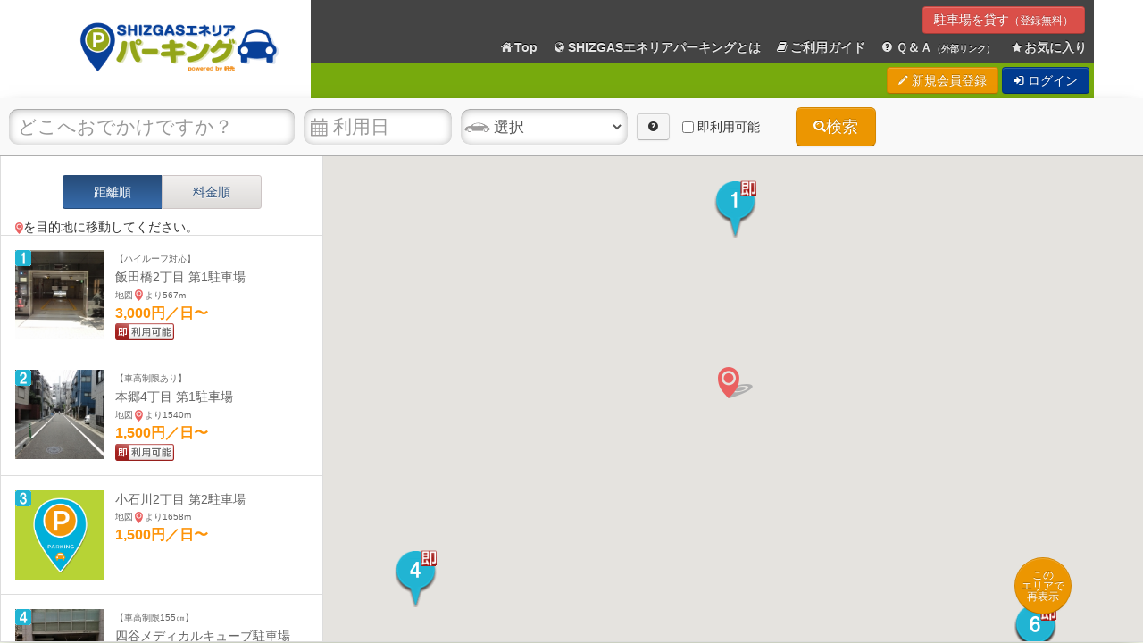

--- FILE ---
content_type: text/html; charset=UTF-8
request_url: https://shizgas-enarea-parking.nokisaki.com/search/?lat=35.69324200000000&lng=139.74987299999998
body_size: 6114
content:
<!DOCTYPE html>
<html lang="ja" xmlns:og="http://ogp.me/ns#" xmlns:fb="http://www.facebook.com/2008/fbml">
<head>
	<meta charset="utf-8" />
	<meta http-equiv="X-UA-Compatible" content="IE=edge,chrome=1">
	<title>SHIZGASエネリアパーキング - 駐車場検索</title>

    <meta name="keywords" content="駐車場,パーキング,車,バイク" />
    <meta name="description" content="駐車場検索。SHIZGASエネリアパーキングは社会問題を解決する新たな駐車場のシェアシステムです。" />

    <meta http-equiv="Pragma" content="no-cache" />
    <meta http-equiv="cache-control" content="no-cache" />
    <meta http-equiv="expires" content="0" />
    <meta property="og:title" content="SHIZGASエネリアパーキング - 駐車場検索" />
    <meta property="og:description" content="駐車場検索。SHIZGASエネリアパーキングは社会問題を解決する新たな駐車場のシェアシステムです。" />
    <meta property="og:type" content="article" />
    <meta property="og:url" content="https://shizgas-enarea-parking.nokisaki.com" />
    <meta property="og:image" content="https://shizgas-enarea-parking.nokisaki.com/img/shizgas/og.png" />
    <meta property="og:site_name" content="SHIZGASエネリアパーキング" />
    <meta property="og:locale" content="ja_JP" />
    <meta name="robots" content="noindex" />

    <link href="https://shizgas-enarea-parking.nokisaki.com/search/" rel="canonical" />

<script type="text/javascript" src="/js/application.js?1762510805"></script><script type="text/javascript" src="/js/pc.js?1762510805"></script>
<!-- Le HTML5 shim, for IE6-8 support of HTML5 elements -->
<!--[if (gte IE 6)&(lte IE 8)]>
<script type="text/javascript" src="https://html5shim.googlecode.com/svn/trunk/html5.js"></script><script type="text/javascript" src="http://ie7-js.googlecode.com/svn/version/2.1(beta4)/IE8.js"></script><script type="text/javascript" src="https://css3-mediaqueries-js.googlecode.com/svn/trunk/css3-mediaqueries.js"></script><script type="text/javascript" src="http://s3.amazonaws.com/nwapi/nwmatcher/nwmatcher-1.2.5-min.js"></script><script type="text/javascript" src="/js/ie/selectivizr.js?1762510805"></script><script type="text/javascript" src="/js/ie/jquery.placeholder.min.js?1762510805"></script><script type="text/javascript" src="/js/ie/placeholder.js?1762510805"></script><![endif]-->

<!-- Le styles -->
<link rel="stylesheet" type="text/css" href="/css/bootstrap.css?1762510805"/><link rel="stylesheet" type="text/css" href="/css/flexslider-pc.css?1762510805"/>
<link rel="stylesheet" type="text/css" href="/css/pcbs9.css?1762510805"/><link rel="stylesheet" type="text/css" href="/css/control2.css?1762510805"/><link rel="stylesheet" type="text/css" href="/css/bootstrap-responsive.css?1762510805"/>

<link rel="stylesheet" type="text/css" href="/css/application.css?1762510805" media="screen, tv, projection"/><link rel="stylesheet" type="text/css" href="/css/pc.css?1762510805" media="screen, tv, projection"/><link rel="stylesheet" type="text/css" href="/css/shizgas.css?1762510805" media="screen, tv, projection"/>
<link rel="shortcut icon" type="image/x-icon" href="/img/shizgas/favicons/favicon.ico">
<link rel="shortcut icon" type="image/vnd.microsoft.icon" href="/img/shizgas/favicons/favicon.ico">
<link rel="icon" type="image/vnd.microsoft.icon" href="/img/shizgas/favicons/favicon.ico">
<link rel="apple-touch-icon" sizes="57x57" href="/img/shizgas/favicons/apple-touch-icon-57x57.png">
<link rel="apple-touch-icon" sizes="60x60" href="/img/shizgas/favicons/apple-touch-icon-60x60.png">
<link rel="apple-touch-icon" sizes="72x72" href="/img/shizgas/favicons/apple-touch-icon-72x72.png">
<link rel="apple-touch-icon" sizes="76x76" href="/img/shizgas/favicons/apple-touch-icon-76x76.png">
<link rel="apple-touch-icon" sizes="114x114" href="/img/shizgas/favicons/apple-touch-icon-114x114.png">
<link rel="apple-touch-icon" sizes="120x120" href="/img/shizgas/favicons/apple-touch-icon-120x120.png">
<link rel="apple-touch-icon" sizes="144x144" href="/img/shizgas/favicons/apple-touch-icon-144x144.png">
<link rel="apple-touch-icon" sizes="152x152" href="/img/shizgas/favicons/apple-touch-icon-152x152.png">
<link rel="apple-touch-icon" sizes="180x180" href="/img/shizgas/favicons/apple-touch-icon-180x180.png">
<link rel="icon" type="image/png" sizes="192x192" href="/img/shizgas/favicons/android-chrome-192x192.png">
<link rel="icon" type="image/png" sizes="48x48" href="/img/shizgas/favicons/favicon-48x48.png">
<link rel="icon" type="image/png" sizes="96x96" href="/img/shizgas/favicons/favicon-96x96.png">
<link rel="icon" type="image/png" sizes="96x96" href="/img/shizgas/favicons/favicon-160x160.png">
<link rel="icon" type="image/png" sizes="96x96" href="/img/shizgas/favicons/favicon-196x196.png">
<link rel="icon" type="image/png" sizes="16x16" href="/img/shizgas/favicons/favicon-16x16.png">
<link rel="icon" type="image/png" sizes="32x32" href="/img/shizgas/favicons/favicon-32x32.png">
<link rel="manifest" href="/img/shizgas/favicons/manifest.json">
<meta name="msapplication-TileColor" content="#2d88ef">
<meta name="msapplication-TileImage" content="/img/shizgas/favicons/mstile-144x144.png">

<!-- Google tag (gtag.js) -->
<script async src="https://www.googletagmanager.com/gtag/js?id=G-5T7X8KPTDY"></script>
<script>
  window.dataLayer = window.dataLayer || [];
  function gtag(){dataLayer.push(arguments);}
  gtag('js', new Date());

  gtag('config', 'G-5T7X8KPTDY');
</script>
</head>

<body class="controller-search action-index " style="padding: 0;" >

	<div itemscope itemtype="http://schema.org/Corporation" style="display: none;">
	<span itemprop="name">SHIZGASエネリアパーキング</span>
	<span itemprop="url">https://shizgas-enarea-parking.nokisaki.com/</span>
	<span itemprop="description">空き駐車場をおでかけ前に安く予約できるサービスです。スマホから簡単に全国の駐車場を探して利用することができます。また空いているご自宅の駐車場や月極駐車場などを初期費用0円で空いている時だけ貸し出すことができます。</span>
	<span itemprop="image">https://shizgas-enarea-parking.nokisaki.com/img/shizgas/og.png</span>
	</div>




	<!-- #wrapper -->
	<div id="wrapper">

	<div id="header">
	<div class="container">

		<div class="leftColumn" style="width:25%;">
			<div id="topLogo2">
			<a class="brand" href="/"><img src="/img/shizgas/shizgas-enarea-parking.png" alt="SHIZGASエネリアパーキング" class="logoimg" style="margin: 24px 0;width: 230px;" /></a>
			</div>
		</div>

		<div class="rightColumn" style="width:75%;margin-left:25%;">

			<div class="navigation site">
				<div class="navigation-inner">
					<div class="navigation-collapse collapse pull-right">
						<p class="share"><a href="/pages/about2" class="btn btn-danger">駐車場を貸す<small>（登録無料）</small></a></p>
						<ul class="nav">
							<li><a href="/"><i class="icon-home"></i>Top</a></li>
							<li><a href="/pages/about"><i class="icon-globe"></i>SHIZGASエネリアパーキングとは</a></li>
							<li><a href="/pages/howto"><i class="icon-book"></i>ご利用ガイド</a></li>
							<li><a href="https://nokisaki-parking.zendesk.com/hc/ja" target="_blank"><i class="icon-question-sign"></i>Ｑ＆Ａ<small>（外部リンク）</small></a></li>
							<li><a href="/mypage/bookmark"><i class="icon-star"></i>お気に入り</a></li>
						</ul>
					</div>
				</div>
			</div>

			<div class="navigation mypage">
				<div class="navigation-inner">

					<div class="noneBorder">
						<div id="mypageNav" class="radiusTopM radiusBottomM" style="width:100%;height:40px;">
												<div class="login-minibox paddingSS right">
							<span><a href="/users/add" class="btn btn-warning"><i class="icon-pencil"></i> 新規会員登録</a></span>
							<span><a href="/users/login" class="btn btn-info"><i class="icon-signin"></i> ログイン</a></span>
						</div>
												</div><!-- /#mypageNav -->
					</div>

				</div>
			</div>
		</div>
	</div>

</div>

	<!-- mypage tab -->
			
	<div class="one search_index">
		<div class="main">
						<script src="//maps.googleapis.com/maps/api/js?key=AIzaSyD7hpf-M5RVojOZKwhuxewNC11ePWs8SX4&hl=ja&region=JP"></script>
<script type="text/javascript" src="/js/mapset.js?1762510805"></script><script>
	var jsonData;
	var marker = null;
	var markers = [];
	var icon_image = new Array(
		'/img/icon/icon_pin.png',
		'/img/icon/icon_mappin.png'
		);
	var zidx = 1000;
	var lat = new Array();
	var lng = new Array();
	var image = new google.maps.MarkerImage(
		"/img/icon/icon_mappin.png",
		new google.maps.Size(74,104),
		new google.maps.Point(0,0),
		new google.maps.Point(36,95)
		);
	var icon_pin = new google.maps.MarkerImage(
		"/img/icon/icon_pin.png",
		new google.maps.Size(48,48),
		new google.maps.Point(0,0),
		new google.maps.Point(16,36)
		);
	var currentInfoWindow = null;
	var map_canvas = null;

	function initialize() {
	var center_lat = 35.69324200000000;var center_lng = 139.74987299999998;var point_lat = 35.69324200000000;var point_lng = 139.74987299999998;			var myOptions = {
				center: new google.maps.LatLng(center_lat, center_lng),
				zoom: 15,
				mapTypeId: google.maps.MapTypeId.ROADMAP,
				gestureHandling: 'auto',
				styles: [
					{
						featureType: 'poi',
						elementType: 'labels',
						stylers: [
							{
								visibility: 'off'
							}
						]
					},
					{
						featureType: 'landscape.man_made',
						elementType: 'labels.icon',
						stylers: [
						  {
							visibility: 'off'
						  }
						]
					}
				],
			};
			map_canvas = new google.maps.Map(document.getElementById('map_canvas'), myOptions);

			getJsons(map_canvas, 0, point_lat, point_lng);

		}

	function clearLocations() {
		for (var i = 0; i < markers.length; i++) {
			markers[i].setMap(null);
		}
		markers.length = 0;
	}

	function getJsons(map_canvas, i, lat, lng) {
		clearLocations();
		if(document.forms.SearchForm.quick.checked){ quick = 1 } else { quick = 0 }
		if(document.forms.SortForm.SpaceConfiguration0.checked){ orderby = 1 } else { orderby = 0 }

		$.getJSON('/search/json', {'lat': lat, 'lng': lng,
		'quick':quick,
		'inputCalendar':document.forms.SearchForm.inputCalendar.value,
		'car_type':document.forms.SearchForm.car_type.value,
		'orderby':orderby
			}, function(json) {
				document.getElementById("map_lat").value = lat;
				document.getElementById("map_lng").value = lng;
				jsonData = json;
				createList(json, map_canvas);
			});

		if(marker){
			marker.setMap(null);
		}
		marker = new google.maps.Marker( {
			map: map_canvas,
			icon: icon_pin,
			position: new google.maps.LatLng(lat, lng),
			draggable: true
		} );
		google.maps.event.addListener(marker, 'dragend', function() {
			var p = marker.position;
			getJsons(map_canvas, 0, p.lat(), p.lng());
			document.getElementById("map_lat").value = p.lat();
			document.getElementById("map_lng").value = p.lng();
		});

		$("#lat").val(lat);
		$("#lng").val(lng);
	}

	function createList(json, map_canvas){
		var listcnt = 0;

		$('div.searchResultItem').empty();
		$.each(json,function(i,items){
			listcnt++;
			titles = items.Space.title;
			if(items.Space.quick == 1){
				quickIcon = '<li><img src="/img/icon/icon_sokuriyou_01.png" height="19" width="66" alt="即日利用可能" style="width:66px;height:19px;"></li>';
			}else{
				quickIcon = '';
			}

			icon_num = '';
			if (listcnt < 10) {
				icon_num = '<img src="/img/icon/icon_num_'+listcnt+'.png" style="width: 18px;height: 18px;position: absolute;top: 16px;left: 16px;">';
			}

			caption = (items.Space.caption === null) ? "" : items.Space.caption;

			$('div.searchResultItem').append(

				'<a href="javascript:parking(' + i + ')">'+
				'<div class="list_box">'+
					'<div class="list_box_left">'+
						'<span class="list_img"><img src="'+items.Space.filename+'" height="100" width="100" alt="'+items.Space.id+'" style="width:100px;height:100px;"></span>'+icon_num+
					'</div>'+
					'<div class="list_box_right">'+
						'<p class="list_box_caption"">'+caption+'</p>'+
						'<p class="list_box_title">'+titles+'</p>'+
						'<p class="list_box_distance"><small>地図<img src="/img/icon/icon_pin_mini.png" alt="ピン" style="width:9px;height:13px;margin: 0 2px;">より'+parseInt(items.Space.distance)+'m</small></p>'+
						'<p class="list_box_yen"><strong>'+items.Space.price+'円／日〜</strong></p>'+
						'<ul class="list_box_icon">'+
							quickIcon+
						'</ul>'+
					'</div>'+
				'</div>'+
				'</a>'
			);

			if ( listcnt >= 100 ) {
				return false;
			}
		});

		$('.countNumber').empty();
		$('.countNumber').prepend('<span class="paddingSS inline">' + listcnt + '件(5km以内)</span>');

		clearLocations();
		setMarkers(map_canvas, json);
	};

	function btnClick(sortVal){
		if(sortVal == 1){
			jsonDataDistance = jsonData.slice().sort(function(a,b) {
				a = parseFloat((a.Space.distance).replace(',',''));
				b = parseFloat((b.Space.distance).replace(',',''));
				return a - b;
			});
			createList(jsonDataDistance, map_canvas);
		}
		if(sortVal == 0){
			jsonDataPrice = jsonData.slice().sort(function(a,b) {
				a = parseInt((a.Space.price).replace(',',''));
				b = parseInt((b.Space.price).replace(',',''));
				return a - b;
			});
			createList(jsonDataPrice, map_canvas);
		}
	}

	function research(){
		var p = map_canvas.getCenter();
		getJsons(map_canvas, 0, p.lat(), p.lng());
		document.getElementById("map_lat").value = p.lat();
		document.getElementById("map_lng").value = p.lng();
	}

	function setMarkers(map_canvas, jmarkers) {
		var iCnt = 0;
		$.each(jmarkers, function(i, beach){
			var myLatLng = new google.maps.LatLng(beach['Space']['lat'], beach['Space']['lng']);
			var contentString = '<div class="mapFloatBox02">'
				+ '<p class="mapName">' + beach['Space']['title'] + '</p>'
				+ '<div class="mapLeftArea">'
				+ '<p class="mapPhoto"><img src="' + beach['Space']['filename'] + '" alt="' + beach['Space']['id'] + '" width="130" height="130"></p>'
				+ '<p class="mapIcon">';
				if (beach['Space']['quick']==1) {
					contentString += '<img src="/img/icon/icon_sokuriyou_01.png" alt="即利用可能" width="131" height="38">';
				}
				contentString += '</p>'
				+ '</div>'
				+ '<div class="mapRightArea">'
				+ '<p class="limit">　</p>'
				+ '<p class="price">' + beach['Space']['price'] + '円/日～</p>'
				+ '<p class="mapDetailBtn"><a href="/spaces/detail/' + beach['Space']['id'] + '" class="btnGreen01_m" target="_blank">'
				+ '<span class="btnInner">詳細を見る</span></a></p>'
				+ '</div>'
				+ '</div>';
			if(beach.Space.distance < 5000){
				iCnt++;
			}
			createMarker(map_canvas, myLatLng, contentString, beach, iCnt);
		});
	}

	function createMarker(map, latlng, text, beach, iCnt) {
		var icon_mappin;
		icon_mappin = '/img/icon/icon_mappin_';
		if (beach['Space']['quick']==1) {
			icon_mappin = icon_mappin+'s';
		}else{
			icon_mappin = icon_mappin+'n';
		}
		if(beach.Space.distance < 5000){
			if (iCnt < 10) {
				icon_mappin = icon_mappin+'0'+iCnt;
			}
		}
		icon_mappin = icon_mappin+'.png';

		var markerOpts = {
			map : map,
			clickable: true,
			icon: icon_mappin,
			position : latlng
		};

		if (beach['Space']['quick']==1) {
		quickIcon = '<p class="mapIcon just"><img src="/img/icon/icon_sokuriyou_01.png" alt="即利用可能" ></p>';
		}else{
		quickIcon = '';
		}
		var caption = (beach['Space']['caption'] === null) ? "" : beach['Space']['caption'];
		var contentString = '<div class="mapFloatBox">'
			+ '<p class="caption" style="font-size: 100%;">' + caption + '</p>'
			+ '<div class="mapTopArea">'
			+ '<p class="mapName bgLight paddingSS radiusTopS radiusBottomS inline" style="width: 100%;box-sizing: border-box;">' + beach['Space']['title'] + '</p>'
			+ '</div>'
			+ '<div class="mapLeftArea">'
			+ '<p class="mapPhoto just"><img src="' + beach['Space']['filename'] + '" alt="' + beach['Space']['id'] + '" /></p>'
			+ '</div>'
			+ '<div class="mapRightArea">'
			+ '<p class="limit just"></p>'
			+ '<p class="limit just">地図<img src="/img/icon/icon_pin_mini.png" >より' + parseInt(beach['Space']['distance']) + 'm</p>'
			+ '<p class="price just orange text120">' + beach['Space']['price'] + '円/日～</p>'
			+ quickIcon
			+ '<p class="mapDetailBtn just"><a href="/spaces/detail/' + beach['Space']['id'] + '" class="btn btn-info" target="_blank">'
			+ '<span>詳細を見る</span></a></p>'
			+ '</div>'
			+ '</div>';
		var infowindow = new google.maps.InfoWindow({
		    content: contentString
		});

		var marker = new google.maps.Marker(markerOpts);
		google.maps.event.addListener(marker, "click", function(){
			if (currentInfoWindow) {
			currentInfoWindow.close();
			}
			infowindow.open(map,marker);
			currentInfoWindow = infowindow;
		});
		markers.push(marker);
		return marker;
	}

	function parking(num) {
		google.maps.event.trigger(markers[num], "click");
	}

	window.onload = initialize;
</script>


<div id="searchWrapper" class="dropShadowS">
	<div id="searchBasicForm" class="borderBottom">
		<form action="/search/" id="SearchForm" method="get" accept-charset="utf-8">
			<div class="content">
				<div id="searchTop">
					<input type="hidden" name="data[cond]" value="1" id="cond"/><input type="hidden" name="data[lat]" value="35.69324200000000" id="lat"/><input type="hidden" name="data[lng]" value="139.74987299999998" id="lng"/>
					<div class="formArea">
						<div id="inputSearchTop"><input type="text" placeholder="どこへおでかけですか？" name="search" id="search" class="" value=""></div>
					</div>
					<div class="formArea">
						<input name="data[inputCalendar]" class="" placeholder="利用日" type="text" id="inputCalendar"/>					</div>
					<div class="formArea">
						<div class="selectCarType">
							<select name="data[car_type]" class="noneBorder selectBox01" placeholder="車のタイプ" id="car_type">
<option value="">選択</option>
<option value="1">オートバイ</option>
<option value="2">軽自動車</option>
<option value="3">小型車</option>
<option value="4">中型車</option>
<option value="5">大型車</option>
<option value="6">ミドルルーフ</option>
<option value="7">ハイルーフ</option>
</select>						</div>
					</div>
					<div class="formArea">
						<span id="popover-car-type" class="btn" title="車のタイプについて"><i class="icon-question-sign"></i></span>
					</div>
					<div class="formArea">
						<label for="quick" onclick="" class="checkbox"><input type="checkbox" name="data[quick]" value="1" id="quick"/>即利用可能</label>
					</div>
				</div>
				<button class="btn btn-large btn-warning" type="submit" style="margin-left: 30px;"><i class="icon-search"></i>検索</button>
			</div>
		</form>
	</div>


	<div class="mapWrapper" id="map">

		<div id="map_wrapper">
			<div id="map_canvas" class="map_area">
			</div><!-- /map_area -->
			<div class="btn-research"><button class="btn btn-warning" onclick="research()">この<br>エリアで<br>再表示</button></div>
		</div><!-- /#map_wrapper -->

		<div id="list_wrapper">

			<div class="list_detail">

				<div class="content centerd paddingSS">
					<div class="btnControls searchSort inline">
						<form id="SortForm">
							<label class="radio noneShadow"><input type="radio" name="sorted" id="SpaceConfiguration0" value="1" checked="checked" onclick="btnClick(1)">距離順</label>
							<label class="radio noneShadow"><input type="radio" name="sorted" id="SpaceConfiguration1" value="0" onclick="btnClick(0)">料金順</label>
						</form>
					</div>
				</div>

				<div class="content">
					<p class="text_small space_bottom_1x"><img src="/img/spot/icon_pin.png" height="13" width="9" alt="ピン">を目的地に移動してください。</p>
				</div>
			</div>

			<div id="list_scroll">

				<!-- 駐車場 -->
				<div id="list_item" class="searchResultItem">
				</div><!-- /#tab1 -->

			</div><!-- /list_scroll -->

		</div><!-- /#list_wrapper -->


		<form id="mapSettings">
			<input type="hidden" id="map_lat">
			<input type="hidden" id="map_lng">
		</form>
	</div>
</div><!-- /#searchWrapper -->
		</div>
	</div> <!-- /container -->


<div id="overray"></div><!-- /#overray -->

<script type="text/javascript" src="/js/plugin/jquery.smart_ua.js?1762510805"></script><script type="text/javascript" src="/js/plugin/jquery.boxDisplay.js?1762510805"></script><script type="text/javascript" src="/js/bootstrap.js?1762510805"></script><script type="text/javascript" src="/js/pctop.js?1762510805"></script><script type="text/javascript" src="/js/page.js?1762510805"></script>
</div><!-- /#wrapper -->


	</body>
</html>


--- FILE ---
content_type: text/css
request_url: https://shizgas-enarea-parking.nokisaki.com/css/pcbs9.css?1762510805
body_size: 10153
content:
body{font-family:Verdana,Hiragino Kaku Gothic Pro,Meiryo,MS PGothic,sans-serif}#map_canvas label,#mapArea label{width:auto;display:inline}#map_canvas img,#mapArea img{max-width:none}.placeholder{color:#999}.textShadow{color:#fff;text-shadow:1px 1px 3px #000}table.dataList{border-collapse:separate;width:100%;margin-bottom:20px;empty-cells:show}.dataList tr.today{height:100px}.dataList th{padding:8px 0;background-color:#f5f5f5}.dataList td{padding:8px;background-color:#fff}.dataList td,.dataList th{border-left:1px solid #9c9c9c;border-bottom:1px solid #9c9c9c;position:relative}.dataList td{margin:0}.dataList td:last-child,.dataList th:last-child{border-right:1px solid #9c9c9c}.dataList.pointer tr td,.dataList.pointer tr th{text-shadow:0 -1px 0 rgba(0,0,0,.25)}.dataList.pointer tr:hover td,.dataList.pointer tr:hover th{background-color:#f5f5f5}.dataList.pointer tr:active td,.dataList.pointer tr:active th{background-color:#e2e2e2}.dataList.pointer tr.select td,.dataList.pointer tr.select th{background-color:#2f96b4;color:#fff}.dataList tr:first-child td:only-child{border:1px solid #9c9c9c;-webkit-border-top-left-radius:3px;-webkit-border-top-right-radius:3px;-moz-border-radius-topleft:3px;-moz-border-radius-topright:3px;border-top-left-radius:3px;border-top-right-radius:3px}.dataList tr:first-child th{border:1px solid #9c9c9c;border-right:none}.dataList tr:first-child th:first-child{border-top-left-radius:3px}.dataList tr:first-child td{border-top:1px solid #9c9c9c}.dataList tr:first-child td:first-child{border-top-left-radius:3px}.dataList tr:first-child th:only-child{border-right:1px solid #9c9c9c}.dataList tr:first-child th:last-child{border-right:1px solid #9c9c9c;border-top:1px solid #9c9c9c;border-top-right-radius:3px}.dataList tr:nth-last-child(2) th[rowspan]{border-bottom-left-radius:3px}.dataList>tbody>tr:first-child>td:last-child{border-top-right-radius:3px}.dataList>tbody>tr:last-child>td:first-child,.dataList>tbody>tr:last-child>td:only-child,.dataList>tbody>tr:last-child>th:first-child{border-bottom-left-radius:3px}.dataList>tbody>tr:last-child>td:last-child,.dataList>tbody>tr:last-child>th:last-child{border-bottom-right-radius:3px}.dataList.striped tr:nth-child(2n) td,.dataList.striped tr:nth-child(2n) th{background-color:#f5f5f5}.dataList.table td,.dataList.table th{border-top:0}.dataList.data0info tr:first-child td,.dataList.data0info tr:first-child th,.dataList.data-info td,.dataList.data-info td:first-child,.dataList.data-info td:last-child,.dataList.data-info td:only-child,.dataList.data-info th,.dataList.data-info th:first-child,.dataList.data-info th:last-child,.dataList.data-info th:only-child,.dataList.data-info tr:first-child td:only-child{border-color:#ebebeb;background-color:#f5f5f5;font-size:.9em;text-shadow:0 1px 0 #fff}.dataList .titleCtr{display:inline;float:right}.dataList .titleCtr .btn{width:30px}.mypage_addSpacePrice .dataList p.time{margin:0}@media screen and (min-width:1200px){.mypage_addSpacePrice .dataList p.time{display:inline;float:left}}.modal .dataList p.time{display:inline;float:left}.mypage_addSpaceCal .dataList td{padding:2px}@media screen and (min-width:1200px){.mypage_addSpaceCal .dataList td{padding:8px}}#tblCal .price,#tblSpaceCal .price{font-weight:700}#tblCal,#tblCal .inMon a,#tblSpaceCal,#tblSpaceCal .inMon a{color:#3a87ad}#tblCal tr>td,#tblSpaceCal tr>td{vertical-align:top}#tblCal .weekEnd,#tblCal .weekEnd a,#tblSpaceCal .weekEnd,#tblSpaceCal .weekEnd a{color:#26537c}#tblCal .weekEnd .label.span4,#tblSpaceCal .weekEnd .label.span4{background-color:#26537c}#tblCal .holiday,#tblCal .holiday a,#tblSpaceCal .holiday,#tblSpaceCal .holiday a{color:#e26614}#tblCal .holiday .label.span4,#tblSpaceCal .holiday .label.span4{background-color:#e26614}#tblCal .today,#tblSpaceCal .today{background-color:#ffe0be;color:#ff6262}#tblCal .today a,#tblSpaceCal .today a{color:#ff6262}#tblCal .today .label.span4,#tblSpaceCal .today .label.span4{background-color:#ff6262}#tblCal .outMon,#tblSpaceCal .outMon{background-color:#ddd;color:#b3b3b3}#tblCal .outMon a,#tblSpaceCal .outMon a{color:#7790b1}#tblCal .outMon .label.span4,#tblSpaceCal .outMon .label.span4{background-color:#d1d1d1}#tblCal .outMon.nextDay,#tblSpaceCal .outMon.nextDay{background-color:#dee4e7}#tblCal .outMon.nextDay .label.span4,#tblSpaceCal .outMon.nextDay .label.span4{background-color:#7790b1}#tblCal .prevDay,#tblSpaceCal .prevDay{background-color:initial;color:initial}#tblCal .prevDay .badge-info,#tblSpaceCal .prevDay .badge-info{background-color:initial}#tblCal .prevDay *,#tblSpaceCal .prevDay *{opacity:.6;font-weight:400}#tblCal .nextDay:hover,#tblCal .today:hover,#tblSpaceCal .nextDay:hover,#tblSpaceCal .today:hover{background-color:#ffa300}#tblCal .nextDay:hover .label.span4,#tblCal .today:hover .label.span4,#tblSpaceCal .nextDay:hover .label.span4,#tblSpaceCal .today:hover .label.span4{background-color:#ffc57b}.paging,.resultCount{text-align:center}.paging{font-size:150%}.paging span{padding:0 20px}.paging .disabled{color:transparent}a[rel=tooltip]:hover{text-decoration:none}a[rel=tooltip] .icon-question-sign{font-size:1.4em}.leftColumn{float:left}.leftColumn,.rightColumn{position:relative}#header .leftColumn{width:20%}#header .rightColumn{width:80%;margin-left:20%}.container.main .leftColumn{padding:0;width:80%}.container.main .rightColumn{width:20%;margin-left:80%}#stepFlow{margin-bottom:23px}#stepFlow i{margin-left:5px}#header{background-color:#274c79;height:110px;overflow:hidden;box-shadow:0 0 10px rgba(0,0,0,.3);border-bottom:1px solid #686868}#header .rightColumn{background-color:hsla(0,0%,100%,.1)}#topLogo{position:relative;width:100%;text-align:center;float:left}#topLogo img.logoimg{margin:46px 0}#topLogo2{position:relative;width:100%;text-align:center;float:left}#topLogo2 img.logoimg{margin:6px 0}body .navigation.site{height:70px;position:relative}body.login-user .navigation.site{height:80px;position:relative}.navigation.site p.share{margin:0 10px;text-align:right}.navigation.site .navigation-collapse{bottom:0;right:0;position:absolute;height:auto;overflow:visible}.navigation.site li{float:left}.navigation.site li a{margin:5px 10px;color:#e4e4e4;font-weight:700;text-shadow:0 -1px #000}.navigation.site li a:hover{color:#fff;text-shadow:0 1px #000;background-color:transparent}.navigation.mypege{height:40px}.navigation .navigation-inner{background-color:#274c79;background-image:none;border-radius:0}@media screen and (min-width:1200px){.navigation.site li a{margin:5px 20px}}.mypage .navigation-inner{background-color:#ffb800}.pages_display .main{background-color:#fff}.jumbotron{position:relative;color:#fff;text-shadow:0 1px 3px rgba(0,0,0,.4),0 0 30px rgba(0,0,0,.075);box-shadow:inset 0 10px 9px -5px rgba(0,0,0,.2);width:100%;height:500px;background-position:bottom;margin-bottom:0}.jumbotron #indexSearch input[type=text]{padding:17px 7px 12px;border:2px solid #e0e0e0;outline:0;border-radius:10px;box-shadow:inset 0 3px 15px #cacaca,inset 0 1px 0 dimgray,inset 0 -1px 0 #cecece,inset 1px 0 0 #b6b6b6,inset -1px 0 0 #cecece,0 1px 0 #adadad,0 -1px 0 #fff,1px 0 0 #adadad,-1px 0 0 #f0f0f0}@media screen and (min-width:1200px){.jumbotron{background-position:50%;height:500px;background-color:#000}}#topPage .container{position:relative}#topPage .container.pages_display{width:100%}.jumbotron .photo{width:100%;height:500px;background-image:url(/img/index/top_bg2.png);background-position:bottom}.jumbotron .photo .img1{position:absolute;bottom:30px;left:50%;margin-left:-490px}.jumbotron .photo .img1 img{width:100%;left:0;margin-left:0}.jumbotron .photo .img2{position:absolute;bottom:15px;left:50%;margin-left:-300px}.jumbotron .photo .img2 img{width:100%;left:0;margin-left:0}.jumbotron .photo .img3{position:absolute;bottom:10px;left:50%;margin-left:-180px}.jumbotron .photo .img3 img{width:100%;left:0;margin-left:0}.jumbotron .photo .img4{position:absolute;bottom:50px;left:50%;margin-left:-100px}.jumbotron .photo .img4 img{width:100%;left:0;margin-left:0}.jumbotron .photo .img5{position:absolute;bottom:20px;left:50%;margin-left:50px}.jumbotron .photo .img5 img{width:100%;left:0;margin-left:0}.jumbotron .upperTitle{margin-left:10%}.jumbotron .search-area,.jumbotron .upperTitle{position:absolute;width:800px;height:100%;top:0}.jumbotron .search-area{left:50%;margin-left:-400px}.jumbotron .search-area .upper{position:absolute;width:100%;height:50%;padding-left:4em}.jumbotron .search-area .upper h1{font-size:210%}.jumbotron .search-area .upper h2{font-size:190%}.jumbotron .search-area .lower{position:absolute;width:100%;height:50%;bottom:0;text-align:center}.jumbotron #indexSearch{display:inline-block}.jumbotron #indexSearch #inputIndexSearch{position:relative}.jumbotron #indexSearch .formArea{background-color:hsla(0,0%,100%,.75);border-radius:10px}.jumbotron #indexSearch #inputIndexSearch input[type=text]{margin-bottom:0;font-size:150%;width:300px}.jumbotron #indexSearch #inputIndexSearch button{position:relative;font-size:190%;padding:0;top:50%;height:50px;width:90px;right:0;margin:0 0 0 10px}.jumbotron #indexSearch #inputIndexSearch button:after{content:"\691C\7D22"}.pages_display .lower{width:940px;margin:auto}.pages_display .lower .leftColumn{width:50%;min-height:100px}.pages_display .lower .rightColumn{width:50%;margin-left:50%;min-height:200px}.pages_display .lower .hAuto{height:auto}.pages_display .howto .content td[class*=howto]{width:125px;height:100px;vertical-align:top;text-align:center}.pages_display .howto .content td[class*=howto]>span{font-weight:700;font-size:150%;color:#48489e;margin:9px 0 0;display:inline-block}.pages_display .howto .content .howto1{background-repeat:no-repeat;background-size:120px;background-image:url("/img/index/bg_howto_01.png")}.pages_display .howto .content .howto2{background-repeat:no-repeat;background-size:120px;background-image:url("/img/index/bg_howto_02.png")}.pages_display .howto .content .howto3{background-repeat:no-repeat;background-size:120px;background-image:url("/img/index/bg_howto_03.png")}.pages_display .howto table td.plug{padding:0}.pages_display .recommned .item:hover{background-color:#f5f5f5}.pages_display .recommned a:hover{text-decoration:none}.pages_display .recommned .title-1{left:-14px;position:relative}.pages_display .recommned .title-1:before{content:"";position:absolute;background-image:url(/img/common/ribbon-mini-edge.png);width:4px;height:4px;left:0;bottom:-4px}.pages_display .recommned .title-2{color:#333;padding:0 20px}.pages_display .recommned .item:hover .text p,.pages_display .recommned .item:hover .title-2 span{text-shadow:0 1px 0 #fff,0 0 10px #79c4ff}@media screen and (min-width:1200px){.pages_display .lower .leftColumn{min-height:200px}}.bs-docs-social .content{padding:2em 0}.bs-docs-social .content>ul{background-color:#b6e105}.bs-docs-social .fb-like-box,.bs-docs-social .fb-like-box.fb_iframe_widget span iframe,.bs-docs-social .fb-like-box span{width:100%!important}.title-reborn{height:50px;display:inline-block;width:100%;margin-bottom:10px;background:#f90}.title-reborn>p,.title-reborn>span{height:40px;margin:5px 0;line-height:40px;border-top:1px dashed #fff;border-bottom:1px dashed #fff;text-align:center;font-size:1.6em;text-shadow:0 1px 1px rgba(25,25,25,.8);color:#fff}.title-reborn.mini{box-shadow:inset 40px 0 40px -15px #0093d8,inset -40px 0 40px -15px #0093d8,0 3px 10px -3px rgba(0,0,0,.6);height:40px;width:auto;background:#0093d8}.title-reborn.mini>p,.title-reborn.mini>span{color:#fff;height:30px;line-height:30px;padding:0 20px;border-color:#beeaff}ul.accList01 li.item{margin-bottom:10px}ul.accList01 li .accHeader{padding:10px;margin:0;cursor:pointer}.help ul.accList01 li .accHeader:before{content:"Q.";margin-right:5px}ul.accList01 li .textArea p{color:#000;text-align:left;margin:10px}.help ul.accList01 li .textArea p:before{content:"A.";margin-right:5px}body{background-color:#f3f3f3}.rightColumn .sectionTitle{border-bottom:1px dotted #82a7cf}.rightColumn .sectionTitle.bgBlue{background:#3c5d85}.rightColumn ul:not([class*=btn-group]){list-style-type:none;margin:0;padding:0}#mypageNav{width:80%;height:30px;margin:0}#mypageNav ul.crLink{list-style-type:none;margin:0}#mypageNav ul.crLink .mypageLink{position:relative;display:inline-block;width:100%}.noselect{position:absolute;width:100%;height:100%;margin:0;padding:0;z-index:1}.noselect .end{font-size:160px;font-weight:700;line-height:220px;border:14px solid;border-radius:50%;width:220px;height:220px;margin:100px auto;color:rgba(255,0,0,.5);text-align:center}#mypageNav ul.crLink li{display:inline-block;width:20%;float:left;text-align:center;background:#ffa217;box-shadow:inset 1px 0 0 hsla(0,0%,100%,.2),inset -1px 0 0 rgba(0,0,0,.1)}#mypageNav ul.crLink li.current,#mypageNav ul.crLink li:hover{background:#ffb417}#mypageNav ul.crLink li.current:hover{background:#ffc42c}#mypageNav ul.crLink li a{width:100%;display:block;position:relative;color:#fff;text-shadow:0 1px 2px rgba(0,0,0,.31)}#mypageNav ul.crLink .mypageLink .mypageTitle{font-weight:700;line-height:30px}#mypageNav ul.crLink .mypageLink img{height:22px;z-index:0}ul[class*=tabMenu]{padding:0;margin:0;height:41px}ul[class*=tabMenu] li{list-style-type:none;float:left}ul[class*=tabMenu] li img{width:200px;height:auto}.badge-div{position:absolute;top:-5px;right:4px}.badge-top{font-size:16px;padding-left:4px;padding-right:4px;line-height:17px;background-color:red}#searchWrapper{position:relative;height:calc(100vh - 112px);min-width:940px}#searchWrapper input,#searchWrapper p{margin:0}#searchWrapper #searchBasicForm{margin:0;width:100%;position:relative;background:#f9f9f9}#searchWrapper #searchBasicForm form{margin:0}#searchWrapper #searchBasicForm .content{display:flex;padding:10px}#searchWrapper #searchTop{display:flex;align-items:center}#searchWrapper #searchTop .formArea{margin-right:10px;position:relative}#searchWrapper #searchTop .formArea input[type=checkbox]{margin:4px;width:13px;height:13px}#searchWrapper #searchTop .formArea .checkbox{padding-left:0}#searchWrapper input[type=text]{padding:10px;outline:0;background-color:#fff;border-radius:10px;border:none;box-shadow:inset 0 1px 0 0 rgba(0,0,0,.2),inset 0 1px 10px 0 rgba(0,0,0,.3),0 1px 0 0 hsla(0,0%,100%,.3)}#searchWrapper input[type=text]:focus{box-shadow:inset 0 1px 0 0 rgba(0,0,0,.2),0 1px 0 0 hsla(0,0%,100%,.3),0 1px 5px rgba(0,0,0,.3)}#searchWrapper input[type=text]#inputCalendar{background-image:url("/img/icon/icon_calendar_03.png");background-repeat:no-repeat;background-position:0;padding-left:33px;font-size:130%;width:100px}#searchWrapper .selectCarType{position:relative;padding:0;outline:0;background-color:#fff;border-radius:10px;border:none;box-shadow:inset 0 1px 0 0 rgba(0,0,0,.2),inset 0 1px 10px 0 rgba(0,0,0,.3),0 1px 0 0 hsla(0,0%,100%,.3);background-image:url("/img/icon/icon_car_04.png");background-repeat:no-repeat;background-position:0}#searchWrapper select#car_type{margin:4px 4px 3px 33px;padding:0;font-size:130%;width:150px;height:33px;right:5px}#searchWrapper select#car_type:focus{outline:0;box-shadow:inset 0 1px 0 0 rgba(0,0,0,.2),0 1px 0 0 hsla(0,0%,100%,.3),0 1px 5px rgba(0,0,0,.3)}#searchWrapper #inputSearchTop input[type=text]{width:200px;font-size:130%}#searchWrapper #map_canvas{height:100%}#searchWrapper .btnControls label.radio{box-shadow:none}#searchWrapper .leftColumn{width:75%}#searchWrapper .rightColumn{width:25%;margin-left:75%;background-color:#fff}#searchWrapper .btnControls label.radio:active{box-shadow:inset 0 4px 30px -8px rgba(0,0,0,.2)}#searchWrapper p.sokujitsuText{font-size:10px}#searchWrapper .sokujitsuText img{width:80px;height:auto}#searchWrapper #resultList .upper{height:147px}#searchWrapper #resultList .lower{height:453px;overflow:auto}#searchWrapper .searchResultItem li.item:hover{background-color:#f1f1f1;text-shadow:0 1px 0 #fff}#searchWrapper .searchResultItem li.item a{color:inherit}#searchWrapper .searchResultItem li.item a:hover{color:#08c;text-decoration:none}#searchWrapper .searchResultItem li.item dl.photo{float:left;margin:0 5px 0 0;width:80px;height:80px;position:relative;overflow:hidden}#searchWrapper .searchResultItem li.item dl.photo dd{overflow:hidden;position:absolute;height:80px}#searchWrapper .searchResultItem li.item dl.photo img{height:80px;display:block}#searchWrapper .searchResultItem li.item dl.data{height:80px}#searchWrapper .searchResultItem li.item dd.distance img{height:20px;margin:-5px}#searchWrapper .searchResultItem li.item dl.data .coupon img,#searchWrapper .searchResultItem li.item dl.data .quick img{width:64px;height:auto;margin-left:1px}#searchWrapper .searchResultItem li.item dl.data .quick img{margin-bottom:1px}#searchWrapper .searchResultItem li.borderBottom:last-child{border-bottom:0}@media screen and (min-width:1200px){#searchWrapper input[type=text]#inputCalendar{font-size:150%;width:123px}}@media screen and (min-width:1200px){#searchWrapper dl.carType .formArea{width:215px}}@media screen and (min-width:1200px){#searchWrapper #inputSearchTop input[type=text]{width:300px;font-size:150%}}@media screen and (min-width:1200px){#searchWrapper dl{margin:0 10px}}@media screen and (min-width:1200px){#searchWrapper select#car_type{font-size:120%}}@media screen and (min-width:1200px){#searchWrapper #inputSearchTop button{margin:-22px 20px 0 0;padding:10px 20px}}@media screen and (min-width:1200px){#searchWrapper dl.calendar .formArea{margin:0 30px}}@media screen and (min-width:1200px){#searchWrapper .leftColumn{width:80%}#searchWrapper .rightColumn{width:20%;margin-left:80%}}#map{position:relative;overflow:hidden;height:calc(100% - 65px);border-bottom:1px solid #ddd;background:#eee}#map_wrapper{position:relative;top:0;left:0;width:100%;height:100%}#map_wrapper .btn-research{position:absolute;bottom:30px;right:80px}#map_wrapper .btn-research button{width:64px;height:64px;border-radius:50%;font-size:12px;line-height:1em;padding:0}#map_wrapper .btn-research button:focus{outline:none}.map_area{margin-left:360px;height:628px}#list_wrapper{position:absolute;top:0;left:0;width:360px;height:100%;border-right:1px solid #ddd;border-bottom:1px solid #ddd;border-left:1px solid #ddd;background:#fff}.list_detail{margin:16px;height:56px}#list_wrapper #tab{overflow:hidden;margin-bottom:8px;border-radius:4px;background:#ddd;color:#333;text-align:center;font-size:14px}#list_wrapper #tab li{float:left;width:50%;height:28px;line-height:28px;display:inline}#list_wrapper #tab a{display:block;color:#333;border-radius:4px}#list_wrapper #tab a.active,#list_wrapper #tab a.hover{background:#fd9308;color:#fff}#list_scroll{overflow:auto;overflow-y:scroll;width:100%;height:calc(100% - 89px);border-top:1px solid #ddd}#list_scroll a:hover{text-decoration:none}.list_box{position:relative;padding:16px;border-bottom:1px solid #ddd;display:flex}.list_box:hover{background:#fffef0}.list_box .list_box_left{width:100px}.list_box .list_box_right{padding-left:12px;width:198px;overflow:hidden}a .list_box{color:#666}.list_box_caption{font-size:70%}.list_box_title{height:1.4em;white-space:nowrap;overflow:hidden;text-overflow:ellipsis;-webkit-text-overflow:ellipsis;-o-text-overflow:ellipsis}.list_box_distance{font-size:12px}.list_box_yen{margin:4px 0;color:#fd9308;font-weight:700;font-size:16px}.list_box_icon{overflow:hidden;margin:0}.list_box_icon li{display:inline-block}#searchWrapper .mapFloatBox .mapTopArea{width:250px}#searchWrapper .mapFloatBox .mapLeftArea{float:left;margin:5px 5px 0 0;width:120px;height:120px;position:relative;overflow:hidden}#searchWrapper .mapFloatBox .mapLeftArea p.mapPhoto{overflow:hidden;position:absolute;height:120px}#searchWrapper .mapFloatBox .mapRightArea{position:relative;margin:5px 0}#searchWrapper .mapFloatBox p.mapPhoto img{position:relative;height:120px;display:block}#searchWrapper .mapFloatBox p.mapIcon img{width:70px;position:relative;bottom:0;margin-top:2px;margin-bottom:2px}#searchWrapper .mapFloatBox p.mapDetailBtn{margin-top:20px}#resultWrapper #resultList{position:relative;float:left;width:70%}#resultWrapper #recentList{position:relative;float:left;width:100%}#resultWrapper #resultList .content{padding:10px}#recentList ul{margin:0;list-style-type:none}#recentList ul .spaces .item{margin:0 10px;width:137px;height:auto;display:block;float:left}#recentList ul .spaces .item a{text-decoration:none}#recentList ul .spaces .item:first-child{margin-left:0}#recentList ul .spaces .item:last-child{margin-right:0}#recentList ul .spaces .item p.photo{float:left}#recentList ul .spaces .item p.photo img{width:145px}@media screen and (max-width:1199px){#recentList ul .spaces .item{width:105px}#recentList ul .spaces .item .text150{font-size:120%}}#mypageWrapper .sectionTitle .buttons{float:right;margin:-5px 10px auto auto}#mypageWrapper .sectionTitle .buttons [class*=" icon-"],#mypageWrapper .sectionTitle .buttons [class^=icon-]{display:inline-block;margin-left:0;margin-right:0;margin:4px 0 0;font-size:25px;color:#274c79;vertical-align:middle}#mypageWrapper .mypageContent{width:100%}#mypageWrapper .mypageContent .content{margin:20px}#mypageWrapper ul{list-style-type:none;margin:0}#mypageWrapper p.icon{margin:0;float:left}#mypageWrapper p.text,#mypageWrapper p.text i,#mypageWrapper p.text span{line-height:35px}#mypageWrapper li.item{padding:10px;margin-bottom:10px}#mypageWrapper li.item.mini{min-height:0;padding:0;margin-bottom:0}#mypageWrapper ul.messageList01 li.item{min-height:70px;padding:10px 10px 13px;margin-bottom:10px}#mypageWrapper form li.item{min-height:auto;padding:initial}#mypageWrapper.mypage_account li.item{min-height:0;padding:10px}#mypageWrapper dl{display:inline-block}#mypageWrapper dl.date,#mypageWrapper dl.photo{margin:0;display:block;width:100px;float:left}#mypageWrapper dl.data,#mypageWrapper dl.text{width:50%;padding:0 0 0 20px;color:gray;float:left}#mypageWrapper .ticket-label{color:#fff;background-color:#a3a2a0;text-align:center;line-height:25px;letter-spacing:2px;font-size:18px;font-weight:400}#mypageWrapper li .chevron-right{float:right;font-size:24px}#mypageWrapper.mypage_order li .chevron-right,#mypageWrapper.mypage_space li .chevron-right,#mypageWrapper.mypage_ticket li .chevron-right{position:relative;top:60px}#mypageWrapper.mypage_message li .chevron-right{position:relative;top:38px}#mypageWrapper.mypage_order dl.data,#mypageWrapper.mypage_space dl.data,#mypageWrapper.mypage_ticket dl.data,#mypageWrapper ul.messageList01 dl.text{width:80%}#mypageWrapper a:hover dl.data,#mypageWrapper a:hover dl.text{color:#5e5e5e}#mypageWrapper dl.data dt,#mypageWrapper dl.text dt{width:100%;border-bottom:1px dotted gray}#mypageWrapper dl dt span{margin-top:6px;margin-bottom:6px;display:inline-block}#mypageWrapper dl.data .price{float:left;line-height:40px}#mypageWrapper dl.data .date{display:inline-block}#mypageWrapper ul.tabMenu03{display:inline-block;margin:0 0 40px}#mypageWrapper.mypage_index .itemInner i{vertical-align:middle}#mypageWrapper.mypage_message .photo{display:block;float:left}#mypageWrapper.mypage_message dl.text dt{border-bottom:0}#mypageWrapper.mypage_message .msgContent{background-color:#e5e5e5;position:relative;padding:10px;width:110%;color:#505050;text-shadow:0 1px 0 #fff;box-shadow:0 1px 0 #c9c9c9,0 5px 20px -9px rgba(0,0,0,.6)}#mypageWrapper.mypage_message .msgContent:before{content:url("/img/mypage/bg_message_fukidashi.png");left:-20px;position:absolute;top:20px}.statusBox01{border:1px solid;margin:0 0 20px}.statusBox01 .btn.btn-block{margin:0 auto;width:40%}.statusBox01.statusBlue{border-color:#0fb4e7}.statusBox01.statusOrange{border-color:orange}.statusBox01.statusGray{border-color:#bcbcbc}.statusBox01 h2{margin:0;padding:10px;color:#fff;text-align:center;font-size:170%}.statusBox01.statusBlue h2{background-color:#0fb4e7}.statusBox01.statusOrange h2{background-color:orange}.statusBox01.statusGray h2{background-color:#bcbcbc}.statusBox01 p.text{margin:0;text-align:center;font-size:170%}.statusBox01.statusBlue p.text{color:#0fb4e7}.statusBox01.statusOrange p.text{color:orange}.statusBox01.statusGray p.text{color:#bcbcbc}.statusBox01 .dataList{margin:0}.statusBox01 .dataList tr td,.statusBox01 .dataList tr th{border:none;border-bottom:1px solid #9c9c9c}.statusBox01 .dataList>tbody>tr:last-child>td,.statusBox01 .dataList>tbody>tr:last-child>th{border-radius:0}.ticketList01 li.item dd{margin:0}.ticketList01 li.item .icon img{width:80px;margin:0}.mypage_order .ticketList01 li.item .icon img{margin:0}.bookmarkList01 a,.messageList01 a,.ticketList01 a{display:inline-block;width:100%}.ticketList01 .label1{background-color:#3d5e87}.ticketList01 .label1,.ticketList01 .label2{color:#fff;text-shadow:none;text-align:center;font-size:14px;padding:2px 0}.ticketList01 .label2{background-color:#ffa217}.ticketList01 .label3{background-color:#3d5e87}.ticketList01 .label3,.ticketList01 .label4{color:#fff;text-shadow:none;text-align:center;font-size:14px;padding:2px 0}.ticketList01 .label4{background-color:#0ebfe2}.ticketList01 .label5{background-color:gray;color:#fff;text-shadow:none;text-align:center;font-size:14px;padding:2px 0}#ticketImage.display{width:320px;height:460px;position:relative;line-height:1.2;color:#484846;margin:0 auto}#ticketImage.display .ticket-img{position:absolute;width:100%;height:100%}#ticketImage.display .ticketTitle01{width:220px;height:66px;position:absolute;top:24px;left:80px;font-size:16px;line-height:1.2;font-weight:700;text-shadow:0 -1px 0 #333;display:flex;align-items:center;margin:0}#ticketImage.display p.date01{font-size:52px;font-weight:700;letter-spacing:1px}#ticketImage.display p.date01 span.month{position:absolute;top:123px;left:30px;text-shadow:-1px -1px 0 #333}#ticketImage.display p.date01 span.day{color:#6e6e6c;position:absolute;top:178px;left:30px;text-shadow:-1px -1px 0 #555}#ticketImage.display p.date02{font-size:21px;font-weight:700;letter-spacing:1px}#ticketImage.display p.date02 span.title{position:absolute;top:119px;left:156px;font-size:14px}#ticketImage.display p.date02 span.inTime{position:absolute;top:153px;left:142px}#ticketImage.display p.date02 span.outTime{position:absolute;top:153px;left:223px}#ticketImage.display p.price{position:absolute;top:202px;right:53px;text-align:right;font-size:27px;font-weight:700;text-shadow:0 -1px 0 #333}#ticketImage.display p.numberPlate01{width:80px;top:276px;right:66px;font-size:12px}#ticketImage.display p.numberPlate01,#ticketImage.display p.numberPlate02{position:absolute;font-weight:700;color:#4e8564;text-align:center;text-shadow:0 -1px 0 #407a57}#ticketImage.display p.numberPlate02{width:128px;top:293px;right:42px}#ticketImage.display p.numberPlate02 span.leftNumber{font-size:17px;margin-right:3px}#ticketImage.display p.numberPlate02 span.rightNumber{font-size:23px}#ticketImage.display dl.userName{bottom:71px}#ticketImage.display dl.bottomText{position:absolute;left:30px;font-size:12px}#ticketImage.display dl.bottomText dt{float:left;width:83px;padding-right:22px;font-weight:700}#ticketImage.display dl.bottomText dd{float:left;width:151px;font-weight:700}#ticketImage.display dl.reserveNumber{bottom:41px}#ticketImage.display dl.reserveArea{bottom:11px}#ticketImage.display.sp-ticket p.date01{font-size:34px;font-weight:700;letter-spacing:1px}#ticketImage.display.sp-ticket p.date01 span.year{font-size:24px;color:#484846;position:absolute;top:149px;left:28px;text-shadow:-1px -1px 0 #333}#ticketImage.display.sp-ticket p.date01 span.month{color:#484846;position:absolute;top:140px;left:126px;text-shadow:-1px -1px 0 #333}#ticketImage.display.sp-ticket p.date01 span.day{color:#484846;position:absolute;top:140px;left:198px;text-shadow:-1px -1px 0 #333}#ticketImage.display.sp-ticket p.date02{font-size:34px;font-weight:700;letter-spacing:1px}#ticketImage.display.sp-ticket p.date02 span.year{font-size:24px;color:#6e6e6c;position:absolute;top:217px;left:28px;text-shadow:-1px -1px 0 #555}#ticketImage.display.sp-ticket p.date02 span.month{color:#6e6e6c;position:absolute;top:208px;left:126px;text-shadow:-1px -1px 0 #555}#ticketImage.display.sp-ticket p.date02 span.day{color:#6e6e6c;position:absolute;top:208px;left:198px;text-shadow:-1px -1px 0 #555}#ticket_upper #ph04:hover,#ticket_upper #ph05:hover,#ticket_upper #ph06:hover,#ticket_upper #ph07:hover{cursor:pointer}.print-off{display:none}#ticket_upper{background-color:#e7e7e7;display:inline-block;width:100%}#ticket_upper .leftColumn{width:40%}#ticket_upper .rightColumn{width:60%;margin-left:40%;background:transparent}#ticket_upper .rightColumn .comment{height:100px;vertical-align:top}#bay .imgCarArea{text-align:center;line-height:320px}#bay .imgCarArea img{max-height:320px;width:auto}#bay .imgMinCarArea{text-align:center;line-height:140px}#bay .imgMinCarArea img{max-height:140px;width:auto}#ticket_lower{position:relative}#spaceWrapper .leftColumn,#ticket_lower .leftColumn{width:60%}#spaceWrapper .rightColumn,#ticket_lower .rightColumn{width:40%;margin-left:60%}#photoArea{position:relative}#photoArea .content{background-color:#e7e7e7;padding:10px}#photoArea #photoSlide ul.slides img{margin:0 auto;display:inline-block;max-height:300px;width:auto;box-shadow:inset 0 1px 0 hsla(0,0%,100%,.5);-webkit-border-top-left-radius:3px;-webkit-border-top-right-radius:3px;-moz-border-radius-topleft:3px;-moz-border-radius-topright:3px;border-top-left-radius:3px;border-top-right-radius:3px}#photoArea #photoSlide ul.slides li{text-align:center;line-height:300px}#photoArea ul.iconList{position:absolute;bottom:0;z-index:1;margin:4px}#photoArea ul.iconList li{float:left;margin-right:10px;width:100px;height:auto}#photoArea .icon-aqmo-panel{position:absolute;top:10px;left:10px}#photoArea .icon-aqmo-panel .icon-aqmo{background-color:#ffffffb0;border-radius:4px;text-align:center}.mypage_ticket #mapWrapper{margin-bottom:10px}#ticketData{display:inline-block;text-align:center}#mypageWrapper.mypage_order #ticketData dl.data,#mypageWrapper.mypage_ticket #ticketData dl.data,#spaceWrapper.spaces_detail #ticketData dl.data{background:url(/img/single/bg_data01.png) 0 0 no-repeat;width:216px;height:175px;overflow:hidden;padding:0;line-height:1.01;text-align:center;display:inline-block}#ticketData dl.data dt.date{padding:35px 0 22px;color:#fcf8ea;text-shadow:0 -2px 1px #999;font-size:30px;border:none}#ticketData dl.data dd.time{font-size:26px;padding-bottom:10px;color:#fff}#ticketData dl.data dd.price{color:red;text-shadow:0 2px 1px #fff;font-size:36px;width:auto;float:none;line-height:40px}#selectDay .day{text-align:center}#selectDay .setime{text-align:center;line-height:1em}#selectDay .price{text-align:right}.mypage_addSpacePrice .tabSection{position:relative;left:-14px;right:-14px;padding:14px;width:100%;background-color:#ebe8e3;border-top:1px solid #c7c7c7;border-bottom:1px solid #a5a5a5;box-shadow:inset 0 1px 0 #fff,0 6px 10px -7px rgba(0,0,0,.64)}.mypage_addSpacePrice .tabSection .tabSection0{display:block}.mypage_addSpacePrice .tabSection .tabSection0 .dataList{width:30%}.mypage_addSpacePrice .tabSection .tabSection1{display:none}.mypage_addSpacePrice .tabSection .tabSection1 .dataList{width:50%}.mypage_addSpacePrice .tabSection .tabSection2,.mypage_addSpacePrice .tabSection .tabSection3{display:none}@media screen and (min-width:1200px){.mypage_addSpacePrice .tabSection{left:-18px;right:-18px;padding:18px}}.tabSection .dataList select{width:55px}.tabSection .dataList input[type=text]{width:80px}.tabSection .dataList .time{margin:2px 0}@media screen and (min-width:1200px){.tabSection .dataList input[type=text]{width:100px}}.btnControls .checkbox,.btnControls .controls>.checkbox:first-child,.btnControls .controls>.radio:first-child,.btnControls .radio{padding:0}.btnControls .checkbox.inline+.checkbox.inline,.btnControls .radio.inline+.radio.inline{margin-left:0}.btnControls input[type=radio],.btnControls label{display:inline-block;float:left}.btnControls input[type=checkbox],.btnControls input[type=radio]{width:0;margin:0;opacity:0;filter:alpha(opacity=0)}.btnControls label:not([class=control-label]){position:relative;min-width:110px;height:36px;line-height:36px;text-align:center;color:#274c79;border:1px solid #cdc5c5;background:#f1eeed;text-shadow:#fff 0 1px 0;box-shadow:inset 0 1px 0 #fff,0 4px 18px -8px rgba(0,0,0,.9);background:#f2f0ef;background:url([data-uri]);background:linear-gradient(180deg,#f2f0ef 0,#dddbd9);filter:progid:DXImageTransform.Microsoft.gradient(startColorstr="#f2f0ef",endColorstr="#dddbd9",GradientType=0)}.btnControls label:not([class=control-label]):hover{background:#dddbd9;background:url([data-uri]);background:linear-gradient(180deg,#dddbd9 0,#e5e3e3);filter:progid:DXImageTransform.Microsoft.gradient(startColorstr="#dddbd9",endColorstr="#e5e3e3",GradientType=0)}.btnControls label:not([class=control-label]).radio{border-right:none}.btnControls label:not([class=control-label]).checked{color:#fff;border:1px solid #274c79;box-shadow:inset 0 -1px 0 hsla(0,0%,100%,.5),0 0 5px rgba(0,0,0,.2);text-shadow:none;background:#274c79;background:url([data-uri]);background:linear-gradient(180deg,#274c79 0,#376cac);filter:progid:DXImageTransform.Microsoft.gradient(startColorstr="#274c79",endColorstr="#376cac",GradientType=0)}.btnControls label:not([class=control-label]).checked:hover{box-shadow:inset 0 -1px 0 hsla(0,0%,100%,.3),0 0 5px rgba(0,0,0,.2);background:#274c79;background:url([data-uri]);background:linear-gradient(180deg,#274c79 0,#2c5789);filter:progid:DXImageTransform.Microsoft.gradient(startColorstr="#274c79",endColorstr="#2c5789",GradientType=0)}.btnControls label:not([class=control-label]):active{box-shadow:inset 0 -1px 0 hsla(0,0%,100%,.6),inset 0 0 25px 0 rgba(0,0,0,.2)}.btnControls label:not([class=control-label]).checked:active{box-shadow:inset 0 -1px 0 hsla(0,0%,100%,.38),inset 0 6px 24px rgba(0,0,0,.19),inset 0 0 25px 0 rgba(0,0,0,.2),0 0 5px rgba(0,0,0,.2)}.btnControls label:not([class=control-label]).radio.checked{border-right:none}.btnControls label:not([class=control-label]).radio:first-child{-webkit-border-top-left-radius:3px;-webkit-border-bottom-left-radius:3px;-moz-border-radius-topleft:3px;-moz-border-radius-bottomleft:3px;border-top-left-radius:3px;border-bottom-left-radius:3px}.btnControls label:not([class=control-label]).radio:last-child{-webkit-border-top-right-radius:3px;-webkit-border-bottom-right-radius:3px;-moz-border-radius-topright:3px;-moz-border-radius-bottomright:3px;border-top-right-radius:3px;border-bottom-right-radius:3px;border-right:1px solid #cdc5c5}.btnControls label:not([class=control-label]).radio.checked:last-of-type{border-right:1px solid #0f90bf}.btnControls label:not([class=control-label]).checkbox{margin:0 5px 2px 0;border-radius:3px}.tabWrapper{position:relative;width:100%}.tabWrapper .btnControls.tabControls label.radio{z-index:0;border-bottom:none;box-shadow:inset 0 1px 0 #fff,inset 0 -15px 40px -21px rgba(0,0,0,.2);-webkit-border-top-left-radius:3px;-webkit-border-top-right-radius:3px;-moz-border-radius-topleft:3px;-moz-border-radius-topright:3px;border-top-left-radius:3px;border-top-right-radius:3px;border-bottom-left-radius:0;margin:1px 0;color:#888;font-weight:700;background:#dddbd9;background:url([data-uri]);background:linear-gradient(180deg,#dddbd9 0,#f2f0ef);filter:progid:DXImageTransform.Microsoft.gradient(startColorstr="#dddbd9",endColorstr="#f2f0ef",GradientType=0)}.tabWrapper .btnControls.tabControls label.radio.checked:hover,.tabWrapper .btnControls.tabControls label.radio:hover{box-shadow:inset 0 1px 0 hsla(0,0%,100%,.5);background:#c1c0bf;background:url([data-uri]);background:linear-gradient(180deg,#c1c0bf 0,#f2f0ef);filter:progid:DXImageTransform.Microsoft.gradient(startColorstr="#c1c0bf",endColorstr="#f2f0ef",GradientType=0)}.tabWrapper .btnControls.tabControls label.radio:first-child{border-bottom-left-radius:0}.tabWrapper .btnControls.tabControls label.radio:last-child{border-bottom-right-radius:0;border-right:1px solid #cdc5c5}.tabWrapper .btnControls.tabControls label.radio.checked{box-shadow:inset 0 1px 0 hsla(0,0%,100%,.5);z-index:1;left:-3px;padding:2px 3px;margin:-2px -4px;border:1px solid #cdc5c5;color:#333;text-shadow:none;border-bottom:none;background:#e0dfde;background:url([data-uri]);background:linear-gradient(180deg,#e0dfde 0,#fff);filter:progid:DXImageTransform.Microsoft.gradient(startColorstr="#e0dfde",endColorstr="#ffffff",GradientType=0)}.tabWrapper .btnControls.tabControls label.radio.checked:last-of-type{border-right:1px solid #cdc5c5}.tabWrapper .btnControls.tabControls label.radio.checked:first-child{left:0;margin:-2px -3px 0 0}.tabWrapper .tabControls{position:relative;width:100%;height:38px;margin-bottom:10px;border-bottom:1px solid #cdc5c5}.tabWrapper .tabControls label>a{display:block;text-decoration:none}.mypage_order .orderLower .leftColumn{width:60%}.mypage_order .orderLower .rightColumn{width:40%;margin-left:60%}.mypage_order .orderLower #mapWrapper{margin-bottom:20px}#mypageWrapper.mypage_space h2{color:#888}#mypageWrapper.mypage_space .dataList select{width:55px}#mypageWrapper.mypage_space .dataList input[type=text]{width:80px}#mypageWrapper.mypage_space .dataList .time{margin:2px 0}#mypageWrapper.mypage_space .btn-del,#mypageWrapper.mypage_space .btn-edit{margin:-5px 0;font-weight:400}#mypageWrapper.mypage_space a.btn-del,#mypageWrapper.mypage_space a.btn-edit{width:54px;padding:4px}#mypageWrapper.mypage_space button.btn-del,#mypageWrapper.mypage_space button.btn-edit{width:64px;padding:4px}#mypageWrapper.mypage_space button.comment-edit{width:68px}@media screen and (min-width:1200px){#mypageWrapper.mypage_space .dataList input[type=text]{width:100px}}#spaceWrapper .sectionContent{display:inline-block}#ordersWrapper #newCardArea{display:none}#ordersWrapper ul{margin:0;list-style-type:none}#ordersWrapper li.item{list-style-type:none;width:100%}#ordersWrapper #stepFlow ol{margin:0;text-align:center}#ordersWrapper ul li{display:inline-block}#ordersWrapper #securityCodeBox .cardIcon li img{max-height:45px}#ordersWrapper #securityCodeBox p img.card{max-height:140px}#ordersWrapper.orders_edit .rentalDate.inDate dt,#ordersWrapper.orders_step1 .rentalDate.inDate dt{background-image:url(/img/icon/icon_car_02.png);background-repeat:no-repeat;background-position:0;padding-left:70px;line-height:30px;margin-left:10px;color:#233064}#ordersWrapper.orders_edit .rentalDate.outDate dt,#ordersWrapper.orders_step1 .rentalDate.outDate dt{background-image:url(/img/icon/icon_car_03.png);background-repeat:no-repeat;background-position:0;padding-left:70px;line-height:30px;margin-left:10px;color:#c30909}@media screen and (max-width:1199px){#ordersWrapper #stepFlow li .lead{font-size:19px}}@media screen and (max-width:1199px){#ordersWrapper #securityCodeBox .cardIcon li img{max-height:25px}#ordersWrapper #securityCodeBox .cardIcon .lead{font-size:15px}}#globalFooter{background-color:#274c79;padding:20px 0;color:#fff}#globalFooter li,#globalFooter ul{list-style-type:none;margin:0}#globalFooter a{color:#fff}#globalFooter a:hover{text-decoration:underline}.numberWrapper .numberFormBox01{margin:20px;width:540px;padding:20px;border:2px solid #a7f30a;border-radius:10px}.numberWrapper .numberFormBox01 ul{text-align:center;margin-bottom:10px}.numberWrapper .numberFormBox01 ul.inputTop{padding-bottom:20px}.numberWrapper .numberFormBox01 ul.inputTop li{padding-top:40px;background:url(/img/icon/icon_circle_01.png) center 0 no-repeat}.numberWrapper .numberFormBox01 ul li{display:inline-block;padding:0 10px;font-size:197%}.numberWrapper .numberFormBox01 ul.inputTop li.left input{width:160px}.numberWrapper .numberFormBox01 ul li input{width:120px}.numberWrapper .numberFormBox01 ul.inputBottom li.left input{width:80px}.numberWrapper .numberFormBox01 .inputTextDefault01{padding:10px 20px;border-radius:10px;font-size:110%;height:100%;line-height:100%}#numberPlate01{margin:40px auto;background:url(/img/mypage/bg_number.png) 0 0 no-repeat;width:372px;height:182px}#numberPlate01 p{color:#4e8564;line-height:1.1;font-weight:700}#numberPlate01 p.topText{font-size:38px;padding:20px 0 10px;text-align:center}#numberPlate01 p.bottomText{text-align:center}#numberPlate01 p.bottomText span.numberLeft{font-size:48px}#numberPlate01 p.bottomText span.numberRight{font-size:87px}.numberWrapper{width:380px;margin:0 auto;text-align:center}#ordersWrapper .numberWrapper,.mypage_ticket .numberWrapper{width:600px;margin:0 auto;text-align:center}.modal form{margin:0}.form-horizontal .control-group{margin-bottom:12px}#setModal1,#setModal3{width:700px;margin-left:-350px}#setModal3 .control-label{width:70px}#setModal3 .controls{margin-left:90px}#setModal3a{width:700px;margin-left:-350px}#setModal4{width:600px;margin-left:-300px}#set5Modal{width:860px;margin-left:-430px}#setModal5{width:800px;margin-left:-400px}#setModal6{width:400px;margin-left:-200px}#confModal01,#setModal7{width:600px;margin-left:-300px}#confModal4{width:400px;margin-left:-200px}div[id*=Modal].modal{margin-top:-128px}.modal-body{max-height:100px}@media screen and (min-height:400px){div[id*=Modal].modal{margin-top:-178px}.modal-body{max-height:200px}}@media screen and (min-height:500px){div[id*=Modal].modal{margin-top:-228px}.modal-body{max-height:300px}}@media screen and (min-height:600px){div[id*=Modal].modal{margin-top:-278px}.modal-body{max-height:400px}}@media screen and (min-height:700px){div[id*=Modal].modal{margin-top:-328px}.modal-body{max-height:500px}}@media screen and (min-height:800px){div[id*=Modal].modal{margin-top:-378px}.modal-body{max-height:600px}}@media screen and (min-height:900px){div[id*=Modal].modal{margin-top:-428px}.modal-body{max-height:700px}}#setModal5d .checkbox{clear:left}#ui-datepicker-div.ui-datepicker{display:none;position:absolute!important;padding:20px;background-color:#fff;border-radius:6px;box-shadow:0 3px 10px rgba(0,0,0,.6)}#ui-datepicker-div.ui-datepicker:before{content:url(/img/search/path3759.png);position:absolute;top:-10px}#ui-datepicker-div.ui-datepicker a[class*=ui-datepicker]{cursor:pointer}.popover.car-type{width:380px}.spaces_detail .popover.car-type{left:-40px!important}.mypage_order .popover.car-type,.mypage_ticket .popover.car-type{left:-30px!important}.mypage_order .popover.bottom .arrow,.mypage_ticket .popover.bottom .arrow,.spaces_detail .popover.bottom .arrow{margin-left:0!important;left:70px!important}@media screen and (min-width:1200px){.mypage_order .popover.bottom .arrow,.mypage_ticket .popover.bottom .arrow,.spaces_detail .popover.bottom .arrow{left:80px!important}}#settings1 .imgCarArea{text-align:center;line-height:320px}#settings1 .imgCarArea img{max-height:320px;width:auto}#setModal4 .photoArea,#setModal4d .photoArea,#setModal5 .photoArea,#setModal5d .photoArea,#setModal31 .photoArea{text-align:center;line-height:96px;max-height:96px;width:96px}#setModal4 .control-group,#setModal5 .control-group{margin-bottom:2px}#setModal4d .checkbox,#setModal5d .checkbox{display:inline-block;width:300px;margin-bottom:3px}#setModal4d .checkbox input[type=checkbox],#setModal5d .checkbox input[type=checkbox]{margin-top:28px}#mypageWrapper .photoMinArea{line-height:32px;max-height:32px;width:32px}#setModal4 .controls,#setModal5 .controls{margin-top:30px}.priceWidth{width:100px}.timeWidth{width:60px}#settings1 #ph01:hover,#settings1 #ph02:hover,#settings1 #ph03:hover,#settings1 #ph04:hover,#settings1 #ph05:hover,#settings1 #ph06:hover,#settings1 #ph07:hover{cursor:pointer}.commentArea{overflow:auto;overflow-y:scroll;height:290px}.commentBox{background-color:#ffc;border:1px solid #aaa;position:relative;margin-top:4px;padding:10px}.commentBox p{margin:0}.commentBox .user{color:#00f}.request .title-reborn i.icon-bullhorn{color:#ffeb00}.commentBox .comment{font-size:16px}.commentBox .update{text-align:right;font-size:11px}.commentBtn{text-align:right;margin-top:8px}#mypageWrapper #space_panel_mini{width:368px;margin:0;padding:0;list-style:none}#mypageWrapper #space_panel_mini li{display:inline;padding:0;margin:0;float:left}#mypageWrapper #space_panel_mini li:hover{filter:alpha(opacity=70);-moz-opacity:.7;opacity:.7}#mypageWrapper #space_panel_mini li a{display:block;float:left;color:#333;overflow:hidden}#mypageWrapper #space_panel_mini li a i{color:#274c79}#mypageWrapper .top-buttons{display:inline-block;width:100%}#mypageWrapper .top-buttons [class*=" icon-"],#mypageWrapper .top-buttons [class^=icon-]{display:inline-block;margin-left:0;margin-right:0;margin:4px 0 0;font-size:25px;color:#274c79;vertical-align:middle}#mypageWrapper .top-buttons p.share{float:right}#mypageWrapper #space_panel_top{width:100%;height:74px;float:left;margin:0;padding:0;list-style:none}#mypageWrapper #space_panel_top li{position:relative;display:inline;padding:0;margin:0;float:left}#mypageWrapper #space_panel_top li:hover{filter:alpha(opacity=70);-moz-opacity:.7;opacity:.7}#mypageWrapper #space_panel_top li a{display:block;float:left;color:#333;overflow:hidden}#mypageWrapper #space_panel_top li a i{margin:10px 0 0;color:#274c79;line-height:22px}#mypageWrapper #space_panel_top p.text{font-size:14px;font-weight:700;color:#505050;margin:0 0 10px;width:80px;line-height:20px}#mypageWrapper #space_panel_top .label{position:absolute;top:0;left:0}#mypageWrapper #space_panel_top .label-important{color:#fff;text-shadow:0 -1px 0 rgba(0,0,0,.25);background-color:#da4f49;*background-color:#bd362f;background-image:linear-gradient(180deg,#ee5f5b,#bd362f);background-repeat:repeat-x;border-color:#bd362f #bd362f #802420;border-color:rgba(0,0,0,.1) rgba(0,0,0,.1) rgba(0,0,0,.25);filter:progid:DXImageTransform.Microsoft.gradient(startColorstr="#ffee5f5b",endColorstr="#ffbd362f",GradientType=0);filter:progid:DXImageTransform.Microsoft.gradient(enabled=false)}#mypageWrapper #space_panel{width:786px;height:460px;margin:0 auto;padding:0;list-style:none}#mypageWrapper #space_panel li{display:inline;position:relative;padding:0;margin:0;float:left}#mypageWrapper #space_panel li:hover{filter:alpha(opacity=70);-moz-opacity:.7;opacity:.7}#mypageWrapper #space_panel li a{display:block;width:134px;height:160px;margin:10px;padding:20px;float:left;color:#333;overflow:hidden}#mypageWrapper #space_panel li a i{font-size:90px;margin:30px 0 0;color:#274c79}#mypageWrapper #space_panel li a p{font-size:12px;font-weight:700;color:#979797}#mypageWrapper #space_panel li a p.text{font-size:24px;font-weight:700;color:#505050;margin:0}#mypageWrapper #space_panel li span.label{position:absolute;top:0;left:0;padding:10px 20px}#mypageWrapper #space_panel li span.label-important{color:#fff;text-shadow:0 -1px 0 rgba(0,0,0,.25);background-color:#da4f49;*background-color:#bd362f;background-image:linear-gradient(180deg,#ee5f5b,#bd362f);background-repeat:repeat-x;border-color:#bd362f #bd362f #802420;border-color:rgba(0,0,0,.1) rgba(0,0,0,.1) rgba(0,0,0,.25);filter:progid:DXImageTransform.Microsoft.gradient(startColorstr="#ffee5f5b",endColorstr="#ffbd362f",GradientType=0);filter:progid:DXImageTransform.Microsoft.gradient(enabled=false)}#mypageWrapper #btn_panel{width:530px;margin:0 auto}#mypageWrapper #btn_panel .btn-large{width:100%;height:80px;margin:0;padding:0}#mypageWrapper #btn_panel a p{font-size:24px;font-weight:700;color:#fff;margin:0;line-height:80px}#mypageWrapper .dataList td.not-input{display:block;background-color:#ffd0d0;text-align:center}#mypageWrapper .dataList td.not-input small{color:#ff4040}#mypageWrapper .dataList td.not-input span.zip{position:absolute;left:8px}.share_parking .login-fields{width:322px;margin:20px auto}.share_parking .login-fields .field{margin-bottom:1.25em}.share_parking .login-fields input{font-size:13px;color:#8e8d8d;padding:8px 15px 10px 50px;background-color:#fdfdfd;width:255px;display:block;margin:0;box-shadow:inset 2px 2px 4px #f1f1f1}.share_parking .username-field{background:url(/img/login/email.png) no-repeat}.share_parking .password-field{background:url(/img/login/password.png) no-repeat}.share_parking .login-fields input#ShareCampaignCd.title-field,.share_parking .login-fields input#ShareTitle.title-field{padding:8px 15px 10px;width:290px}.share_parking .btn-field,.share_parking .info{margin:20px}.pages_display .sub-title{margin-left:60px}.pages_display #img-view{position:relative;height:520px;padding:20px 0}.pages_display #featurebox,.pages_display #pointbox{width:840px;margin:60px auto}.pages_display #img-view img{position:absolute;left:10px}.pages_display #pointbox .span4{width:260px}.pages_display .fbox{display:inline-block}.pages_display .fbox .ficon{text-align:center;font-weight:700;font-size:19px;background-color:#7e7e7e;color:#fff}.pages_display .fbox .pull-left{width:160px}.pages_display .fbox .pull-right{width:240px}.pages_display #pointbox .fbox h3{font-size:20.5px;line-height:24px;height:74px}.pages_display #pointbox .img3{float:left}.pages_display #pointbox .point3{margin-top:11px;margin-left:7px;float:left}.pages_display #featurebox .fbox h3{text-align:center;font-size:20.5px;line-height:24px}.pages_display #featurebox .fbox img{width:100%;max-width:100%}.pages_display #featurebox #info{display:inline-block;float:right}.pages_display .btn-bb{width:300px;height:60px;font-size:21px;line-height:60px;margin:21px 0}@media screen and (min-width:1200px){.pages_display #img-view img{left:128px}}

--- FILE ---
content_type: text/css
request_url: https://shizgas-enarea-parking.nokisaki.com/css/control2.css?1762510805
body_size: 1878
content:
.centerd{text-align:center}.left{text-align:left}.right{text-align:right}.container{min-width:940px}.radiusTopL{-webkit-border-top-left-radius:20px;-webkit-border-top-right-radius:20px;-moz-border-radius-topleft:20px;-moz-border-radius-topright:20px;border-top-left-radius:20px;border-top-right-radius:20px}.radiusBottomL{-webkit-border-bottom-right-radius:20px;-webkit-border-bottom-left-radius:20px;-moz-border-radius-bottomright:20px;-moz-border-radius-bottomleft:20px;border-bottom-right-radius:20px;border-bottom-left-radius:20px}.radiusTopM{-webkit-border-top-left-radius:13px;-webkit-border-top-right-radius:13px;-moz-border-radius-topleft:13px;-moz-border-radius-topright:13px;border-top-left-radius:13px;border-top-right-radius:13px}.radiusBottomM{-webkit-border-bottom-right-radius:13px;-webkit-border-bottom-left-radius:13px;-moz-border-radius-bottomright:13px;-moz-border-radius-bottomleft:13px;border-bottom-right-radius:13px;border-bottom-left-radius:13px}.radiusTopS{-webkit-border-top-left-radius:3px;-webkit-border-top-right-radius:3px;-moz-border-radius-topleft:3px;-moz-border-radius-topright:3px;border-top-left-radius:3px;border-top-right-radius:3px}.radiusBottomS{-webkit-border-bottom-right-radius:3px;-webkit-border-bottom-left-radius:3px;-moz-border-radius-bottomright:3px;-moz-border-radius-bottomleft:3px;border-bottom-right-radius:3px;border-bottom-left-radius:3px}a.no-line:hover{text-decoration:none}.amargin{margin:0 auto}.text200{font-size:200%}.text180{font-size:180%}.text150{font-size:150%}.text120{font-size:120%}.text100{font-size:100%}.text-small{font-size:10pt;font-weight:400}.orange{color:#ff8500}a:hover .orange{color:#f60}.blue{color:#0ebee1}a:hover .blue{color:#0099b8}.sectionTitle{width:100%;padding:10px 0;position:relative;box-sizing:border-box}.sectionTitle:before{content:"";margin:0 0 0 10px}.sectionTitle span{display:inline-block;font-size:120%;font-weight:700;vertical-align:middle}.sectionTitle img{width:14px;margin:0 10px 0 4px}.sectionContent{width:100%;padding:2%;display:inline-block;margin:0 0 20px;background-color:#fff;box-sizing:border-box}.borderBottom{border-bottom:1px solid rgba(0,0,0,.3);border-bottom:1px solid\9}.borderGray{border:1px solid #aaa}.borderLight{border-top:1px solid #d3d3d3;border-right:1px solid silver;border-bottom:1px solid #b9b9b9;border-left:1px solid #d3d3d3}.sectionContent.borderGray{border-top:none}.borderGrayUpper{border-top:1px solid #aaa;border-left:1px solid #aaa;border-right:1px solid #aaa}.sectionTitle.borderGrayUpper{border-bottom:1px solid #dadada}.noneBorder{background-color:transparent!important;border:none!important;box-shadow:none!important}.noneShadow{box-shadow:none}.accBody,.noneDisplay{display:none}.marginTopM{margin-top:30px}.boxShadow{box-shadow:0 0 10px rgba(0,0,0,.15)}.dropShadowM{box-shadow:0 5px 20px -7px rgba(0,0,0,.6)}.dropShadowS{box-shadow:0 5px 20px -10px rgba(0,0,0,.6)}.paddingL{padding:50px}.paddingM{padding:23px}.paddingS{padding:10px}.paddingSS{padding:5px}.bgOrange{color:#fff;font-weight:700;box-shadow:inset 0 1px 0 hsla(0,0%,100%,.4);text-shadow:0 1px 2px rgba(0,0,0,.31);background:#ffb110;background:url([data-uri]);background:linear-gradient(180deg,#ffb110 0,#ffc67b);filter:progid:DXImageTransform.Microsoft.gradient(startColorstr="#ffb110",endColorstr="#ffc67b",GradientType=0)}.bgBlue2{box-shadow:inset 0 1px 0 hsla(0,0%,100%,.7);text-shadow:0 1px 0 hsla(0,0%,100%,.7);background:#8bdaff;background:url([data-uri]);background:linear-gradient(180deg,#8bdaff 0,#dbf3fc);filter:progid:DXImageTransform.Microsoft.gradient(startColorstr="#8bdaff",endColorstr="#dbf3fc",GradientType=0)}.bgBlue{background:#3c5d85;color:#fff}.bgRed{color:#fff;font-weight:700;box-shadow:inset 0 1px 0 hsla(0,0%,100%,.4);text-shadow:0 1px 2px rgba(0,0,0,.31);background:#e00300;background:url([data-uri]);background:linear-gradient(180deg,#e00300 0,#ff4f19);filter:progid:DXImageTransform.Microsoft.gradient(startColorstr="#e00300",endColorstr="#ff4f19",GradientType=0)}.bgMat{background-color:#e7e7e7}.bgLight{text-shadow:0 1px 0 #fff;background-color:#f0f0f0}.whiteout{display:inline-block;padding:10px;background-color:#fff;border-radius:5px}label{margin:0;width:auto}.pointer{cursor:pointer}.btn-group{margin:0 0 15px}.just{margin:0}.plug{padding:0}.margin-bottom{margin-bottom:10px}.margin-left{margin-left:10px}li.just,ul.just{list-style-type:none}.block{display:block}.inline{display:inline-block}.centering{margin:auto}.clear{clear:both}.wide100{width:100%}.wide90{width:90%}.wide80{width:80%}.wide70{width:70%}.wide60{width:60%}.wide50{width:50%}.wide40{width:40%}.wide30{width:30%}.wide20{width:20%}.wide10{width:10%}.error-message{color:#b94a48;font-weight:700}.navbar-inverse .navbar-inner{border-color:rgba(0,0,0,.18);border-color:silver\9}.checkbox input[type=checkbox],.radio input[type=radio]{margin-left:3px;margin-right:3px}.btnControls input[type=checkbox],.btnControls input[type=radio]{margin-left:-20px}.rightColumn .columnInner{margin:0 10px 0 20px}.form-actions{border:none}.form-actions:after,.form-actions:before{display:block;content:none}#stepFlow li [class*=" icon-"],#stepFlow li [class^=icon-]{width:auto}

--- FILE ---
content_type: text/css
request_url: https://shizgas-enarea-parking.nokisaki.com/css/shizgas.css?1762510805
body_size: 1302
content:
body{background-color:rgba(119,170,13,.1)}#header{background-color:#fff;border-bottom:none;box-shadow:none}#header .rightColumn{background-color:#444}#mypageNav ul.crLink li{display:inline-block;width:20%;float:left;text-align:center;background:#77aa0d;box-shadow:inset 1px 0 0 hsla(0,0%,100%,.2),inset -1px 0 0 rgba(0,0,0,.1)}#mypageNav ul.crLink li.current,#mypageNav ul.crLink li:hover{background:#88c20f}.navigation.site li a{margin:5px 8px;color:#e4e4e4;font-weight:700}.navigation.site li a small{font-size:70%}.mypage .navigation-inner{background-color:#77aa0d}.title-reborn{background:#77aa0d;box-shadow:none}#globalFooter{background-color:#444;padding:20px 0;color:#fff}.btn{background-color:#f5f5f5;background-image:none}.btn.active,.btn.disabled,.btn:active,.btn:hover,.btn[disabled]{opacity:1}.btn-warning{background-color:#ec9601;background-image:none}.btn-danger{background-color:#da4f49;background-image:none}.btn-inverse{background-color:#363636;background-image:none}.btn-info,.btn-primary,.btn-success{background-color:#013b90;background-image:none}.btn-inverse.active,.btn-inverse.disabled,.btn-inverse:active,.btn-inverse:hover,.btn-inverse[disabled]{color:#fff;background-color:#4f4f4f}.btn-info.active,.btn-info.disabled,.btn-info:active,.btn-info:hover,.btn-info[disabled],.btn-primary.active,.btn-primary.disabled,.btn-primary:active,.btn-primary:hover,.btn-primary[disabled],.btn-success.active,.btn-success.disabled,.btn-success:active,.btn-success:hover,.btn-success[disabled]{color:#fff;background-color:#0145a9}.bgOrange,.dataList td.bgOrange{background:#817f80;box-shadow:none}.bgBlue{background-color:#77aa0d}.account-container h1{margin-bottom:.4em;color:#444!important}.controller-pages .pages_display .main{background-color:#f1f6e6}.pages_display .recommned .title-1{left:-14px;position:relative;background:#013b90;box-shadow:none}.title-reborn>p,.title-reborn>span{height:40px;margin:4px 0;line-height:40px;border-top:1px dashed #fff;border-bottom:1px dashed #fff;text-align:center;font-size:20px;text-shadow:0 1px 1px rgba(25,25,25,.8);color:#fff}.title-reborn.mini>p,.title-reborn.mini>span{color:#fff;height:30px;line-height:30px;padding:0 20px;border-color:#fff;font-size:18px}.pages_display .recommned .title-1:before{content:"";position:absolute;background-image:none;width:4px;height:4px;left:0;bottom:-4px}.jumbotron #indexSearch .formArea{background-color:rgba(144,160,36,.5);border-radius:10px}.jumbotron #indexSearch #inputIndexSearch button{line-height:1em;font-size:160%}.jumbotron #indexSearch #inputIndexSearch input[type=text]{padding:12px 7px}.jumbotron .main-top-bg{background-image:url(/img/shizgas/main-bg.png);position:relative}.jumbotron .main-top-bg,.jumbotron .main-top-bg-01{width:100%;height:500px;overflow:hidden;background-position:50%}.jumbotron .main-top-bg-01{position:absolute;bottom:0;background-image:url(/img/shizgas/main-bg1.png)}.jumbotron .main-top-bannur{position:absolute;bottom:40px;right:40px;width:500px;padding:8px;background-color:#fff}#cloud{width:2000px;height:500px;background:url(/img/shizgas/main-bg2.png);animation:cloudmove 300s linear infinite;-webkit-animation:cloudmove 300s linear infinite;-moz-animation:cloudmove 300s linear infinite}@keyframes cloudmove{to{background-position:0 0}75%{background-position:500px 5px}50%{background-position:1000px 0}25%{background-position:1500px 5px}0%{background-position:2000px 0}}@-webkit-keyframes cloudmove{to{background-position:0 0}75%{background-position:500px 5px}50%{background-position:1000px 0}25%{background-position:1500px 5px}0%{background-position:2000px 0}}#car{position:absolute;top:330px;right:calc(50% + 200px);animation:carmove 4s linear;-webkit-animation:carmove 4s linear;-moz-animation:carmove 4s linear}#car,#car img{width:260px}@keyframes carmove{0%{right:-320px}to{right:calc(50% + 200px)}}@-webkit-keyframes carmove{0%{right:-320px}to{right:calc(50% + 200px)}}#heri{position:absolute;top:20px;animation:herimove 15s linear infinite;-webkit-animation:herimove 15s linear infinite;-moz-animation:herimove 15s linear infinite}#heri img{width:60px}@keyframes herimove{0%{left:-100px}to{left:100%}}@-webkit-keyframes herimove{0%{left:-100px}to{left:100%}}#train{position:absolute;width:640px;top:280px;animation:trainmove 15s linear infinite;-webkit-animation:trainmove 15s linear infinite;-moz-animation:trainmove 15s linear infinite}@keyframes trainmove{0%{left:-800px}25%{left:20px}50%{left:20px}to{left:100%}}@-webkit-keyframes trainmove{0%{left:-800px}25%{left:20px}50%{left:20px}to{left:100%}}.page-head{font-size:1.6em;font-weight:700}.page-head1{font-size:1.4em;font-weight:700}.page-head2{font-size:1.2em;font-weight:700}#set5Modal .dataList .bgOrange{background-color:#817f80}

--- FILE ---
content_type: text/javascript
request_url: https://shizgas-enarea-parking.nokisaki.com/js/plugin/jquery.boxDisplay.js?1762510805
body_size: 248
content:
!function(e){function t(r){if(n[r])return n[r].exports;var i=n[r]={exports:{},id:r,loaded:!1};return e[r].call(i.exports,i,i.exports,t),i.loaded=!0,i.exports}var n={};return t.m=e,t.c=n,t.p="",t(0)}([function(e,t){$(function(){$.fn.boxDisplay=function(e){var e=$.extend({target:"",speed:300,anime:"easeInQuart"},e);return $(this).each(function(){$(this).click(function(){return $("#overray").css({width:$("#wrapper").outerWidth(),height:$("#wrapper").outerHeight()}).fadeIn(e.speed,e.anime),$(e.target).animate({right:"0"},e.speed,e.anime),!1})}),this},$.fn.boxHide=function(e){var e=$.extend({target:"",speed:300,anime:"easeInQuart"},e);return $(this).each(function(){$(this).click(function(){return $("#overray").fadeOut(e.speed,e.anime),$(e.target).animate({right:"-640px"},e.speed,e.anime),!1})}),this}})}]);

--- FILE ---
content_type: text/javascript
request_url: https://shizgas-enarea-parking.nokisaki.com/js/pctop.js?1762510805
body_size: 902
content:
!function(t){function e(a){if(o[a])return o[a].exports;var n=o[a]={exports:{},id:a,loaded:!1};return t[a].call(n.exports,n,n.exports,e),n.loaded=!0,n.exports}var o={};return e.m=t,e.c=o,e.p="",e(0)}([function(t,e){$(function(){$(".btnControls label").click(function(){$(".btnControls label:not([class*='checked'])").children("input:checked").parent("label").addClass("checked"),$(".btnControls label.checked").children("input:not(:checked)").parent("label").removeClass("checked")}),$(".btnControls.tabControls label > input").click(function(){var t=$(this).attr("value");t="tabSection"+t,$(".tabSection").children(":not([class*="+t+"])").hide(),$("."+t).show(),$("."+t).removeClass("hide")}),$(document).ready(function(){var t=$(".btnControls input:checked").attr("value");t="tabSection"+t,$(".tabSection").children(":not([class*="+t+"])").hide(),$("."+t).show(),$("."+t).removeClass("hide"),$(".btnControls input:checked").parent("label").addClass("checked"),$(".flex-viewport").css("width","100%")}),$("#inputCalendar").click(function(){offset=$(this).offset(),$("#ui-datepicker-div.ui-datepicker").css("left",offset.left)});var t='<table class="dataList data-info" style="width:350px;"><tr><th>小型車：</th><td>ヴィッツ,フィット,カローラ,<br />ウィングロードなど</td></tr><tr><th>中型車：</th><td>マークX,レガシィワゴン,<br />クラウン,フォレスターなど</td></tr><tr><th>大型車：</th><td>セルシオ,フーガ,レジェンド,<br />レクサスLS,ベンツSクラスなど</td></tr><tr><th>ミドルルーフ：</th><td>高さ180㎝未満まで</td></tr><tr><th>ハイルーフ：</th><td>高さ180㎝以上</td></tr></table>';$("#popover-car-type").popover({placement:"bottom",html:!0,template:'<div class="popover car-type"><div class="arrow"></div><div class="popover-inner"><h3 class="popover-title centerd"></h3><div class="popover-content"><p></p></div></div></div>',content:t}),$(".sectionContent").tooltip({selector:"a[rel=tooltip]"}),$("#map_canvas").click(function(){$("#searchWrapper .mapFloatBox p.mapPhoto img").on("load",function(){thumbnailImgWigth=$("#searchWrapper .mapFloatBox p.mapPhoto img").width(),thumbnailImgWigth>=120&&(Left=(120-thumbnailImgWigth)/2,$("#searchWrapper .mapFloatBox p.mapPhoto img").css("left",Left))})})})}]);

--- FILE ---
content_type: text/javascript
request_url: https://shizgas-enarea-parking.nokisaki.com/js/pc.js?1762510805
body_size: 5424
content:
!function(n){function t(o){if(e[o])return e[o].exports;var i=e[o]={exports:{},id:o,loaded:!1};return n[o].call(i.exports,i,i.exports,t),i.loaded=!0,i.exports}var e={};return t.m=n,t.c=e,t.p="",t(0)}(function(n){for(var t in n)if(Object.prototype.hasOwnProperty.call(n,t))switch(typeof n[t]){case"function":break;case"object":n[t]=function(t){var e=t.slice(1),o=n[t[0]];return function(n,t,i){o.apply(this,[n,t,i].concat(e))}}(n[t]);break;default:n[t]=n[n[t]]}return n}([function(n,t,e){"use strict";e(72),e(67),e(64),e(65),e(66),e(63)},,,function(n,t){var e=n.exports="undefined"!=typeof window&&window.Math==Math?window:"undefined"!=typeof self&&self.Math==Math?self:Function("return this")();"number"==typeof __g&&(__g=e)},function(n,t,e){n.exports=!e(6)(function(){return 7!=Object.defineProperty({},"a",{get:function(){return 7}}).a})},function(n,t){var e=n.exports={version:"2.5.1"};"number"==typeof __e&&(__e=e)},function(n,t){n.exports=function(n){try{return!!n()}catch(n){return!0}}},function(n,t){var e={}.hasOwnProperty;n.exports=function(n,t){return e.call(n,t)}},function(n,t,e){var o=e(12),i=e(29),r=e(25),a=Object.defineProperty;t.f=e(4)?Object.defineProperty:function(n,t,e){if(o(n),t=r(t,!0),o(e),i)try{return a(n,t,e)}catch(n){}if("get"in e||"set"in e)throw TypeError("Accessors not supported!");return"value"in e&&(n[t]=e.value),n}},function(n,t,e){var o=e(30),i=e(13);n.exports=function(n){return o(i(n))}},function(n,t,e){var o=e(8),i=e(16);n.exports=e(4)?function(n,t,e){return o.f(n,t,i(1,e))}:function(n,t,e){return n[t]=e,n}},function(n,t){n.exports=function(n){return"object"==typeof n?null!==n:"function"==typeof n}},function(n,t,e){var o=e(11);n.exports=function(n){if(!o(n))throw TypeError(n+" is not an object!");return n}},function(n,t){n.exports=function(n){if(void 0==n)throw TypeError("Can't call method on  "+n);return n}},function(n,t,e){var o=e(3),i=e(5),r=e(41),a=e(10),s="prototype",c=function(n,t,e){var u,l,p,f=n&c.F,d=n&c.G,h=n&c.S,g=n&c.P,m=n&c.B,v=n&c.W,y=d?i:i[t]||(i[t]={}),_=y[s],b=d?o:h?o[t]:(o[t]||{})[s];d&&(e=t);for(u in e)l=!f&&b&&void 0!==b[u],l&&u in y||(p=l?b[u]:e[u],y[u]=d&&"function"!=typeof b[u]?e[u]:m&&l?r(p,o):v&&b[u]==p?function(n){var t=function(t,e,o){if(this instanceof n){switch(arguments.length){case 0:return new n;case 1:return new n(t);case 2:return new n(t,e)}return new n(t,e,o)}return n.apply(this,arguments)};return t[s]=n[s],t}(p):g&&"function"==typeof p?r(Function.call,p):p,g&&((y.virtual||(y.virtual={}))[u]=p,n&c.R&&_&&!_[u]&&a(_,u,p)))};c.F=1,c.G=2,c.S=4,c.P=8,c.B=16,c.W=32,c.U=64,c.R=128,n.exports=c},function(n,t,e){var o=e(32),i=e(21);n.exports=Object.keys||function(n){return o(n,i)}},function(n,t){n.exports=function(n,t){return{enumerable:!(1&n),configurable:!(2&n),writable:!(4&n),value:t}}},function(n,t){var e=Math.ceil,o=Math.floor;n.exports=function(n){return isNaN(n=+n)?0:(n>0?o:e)(n)}},function(n,t){var e=0,o=Math.random();n.exports=function(n){return"Symbol(".concat(void 0===n?"":n,")_",(++e+o).toString(36))}},,,function(n,t){n.exports="constructor,hasOwnProperty,isPrototypeOf,propertyIsEnumerable,toLocaleString,toString,valueOf".split(",")},function(n,t){t.f={}.propertyIsEnumerable},function(n,t,e){var o=e(24)("keys"),i=e(18);n.exports=function(n){return o[n]||(o[n]=i(n))}},function(n,t,e){var o=e(3),i="__core-js_shared__",r=o[i]||(o[i]={});n.exports=function(n){return r[n]||(r[n]={})}},function(n,t,e){var o=e(11);n.exports=function(n,t){if(!o(n))return n;var e,i;if(t&&"function"==typeof(e=n.toString)&&!o(i=e.call(n)))return i;if("function"==typeof(e=n.valueOf)&&!o(i=e.call(n)))return i;if(!t&&"function"==typeof(e=n.toString)&&!o(i=e.call(n)))return i;throw TypeError("Can't convert object to primitive value")}},,function(n,t){var e={}.toString;n.exports=function(n){return e.call(n).slice(8,-1)}},function(n,t,e){var o=e(11),i=e(3).document,r=o(i)&&o(i.createElement);n.exports=function(n){return r?i.createElement(n):{}}},function(n,t,e){n.exports=!e(4)&&!e(6)(function(){return 7!=Object.defineProperty(e(28)("div"),"a",{get:function(){return 7}}).a})},function(n,t,e){var o=e(27);n.exports=Object("z").propertyIsEnumerable(0)?Object:function(n){return"String"==o(n)?n.split(""):Object(n)}},function(n,t){t.f=Object.getOwnPropertySymbols},function(n,t,e){var o=e(7),i=e(9),r=e(40)(!1),a=e(23)("IE_PROTO");n.exports=function(n,t){var e,s=i(n),c=0,u=[];for(e in s)e!=a&&o(s,e)&&u.push(e);for(;t.length>c;)o(s,e=t[c++])&&(~r(u,e)||u.push(e));return u}},function(n,t,e){var o=e(13);n.exports=function(n){return Object(o(n))}},,,,,,function(n,t){n.exports=function(n){if("function"!=typeof n)throw TypeError(n+" is not a function!");return n}},function(n,t,e){var o=e(9),i=e(46),r=e(45);n.exports=function(n){return function(t,e,a){var s,c=o(t),u=i(c.length),l=r(a,u);if(n&&e!=e){for(;u>l;)if(s=c[l++],s!=s)return!0}else for(;u>l;l++)if((n||l in c)&&c[l]===e)return n||l||0;return!n&&-1}}},function(n,t,e){var o=e(39);n.exports=function(n,t,e){if(o(n),void 0===t)return n;switch(e){case 1:return function(e){return n.call(t,e)};case 2:return function(e,o){return n.call(t,e,o)};case 3:return function(e,o,i){return n.call(t,e,o,i)}}return function(){return n.apply(t,arguments)}}},,,,function(n,t,e){var o=e(17),i=Math.max,r=Math.min;n.exports=function(n,t){return n=o(n),n<0?i(n+t,0):r(n,t)}},function(n,t,e){var o=e(17),i=Math.min;n.exports=function(n){return n>0?i(o(n),9007199254740991):0}},,,,,,,,,,,,,,,,,function(n,t){"use strict";$(document).ready(function(){$("body").hasClass("controller-mypage")&&$(document).on("change","#select_status",function(){var n=$("#select_status").val();window.location.href=n})})},function(n,t){"use strict";$(document).ready(function(){$("body").hasClass("controller-root")&&$("body").hasClass("action-display")&&($("#movie-btn").on("click",function(){$("#movie-btn").hide(),$("#movie-content").append('\n<iframe src="//player.vimeo.com/video/75829347?title=0&amp;byline=0&amp;portrait=0&amp;color=ffffff&amp;autoplay=1"\n width="450" height="253" frameborder="0"\n webkitallowfullscreen\n mozallowfullscreen\n allowfullscreen\n></iframe>\n')}),$(".bxslider").length&&$(".bxslider").bxSlider({mode:"fade",infiniteLoop:!0,speed:5e3,pager:!1,controls:!1,auto:!0,pause:2e3}))})},function(n,t){"use strict";$(document).ready(function(){$("body").hasClass("controller-search")&&($("#inputCalendar").datepicker({dateFormat:"yy/mm/dd",yearRange:"2010:2030",showMonthAfterYear:!0,onSelect:function(n,t){$("#inputCalendarTrigger").text(n),$("#inputCalendar").attr("value",n)},onClose:function(n){$("#overray").fadeOut()}}),$(document).on("click","#inputCalendarTrigger",function(){var n=$("#wrapper").outerWidth(),t=$("#wrapper").outerHeight();$("#overray").css({width:n,height:t}).fadeIn(300,"easeInQuart",function(){$("#inputCalendar").datepicker("show")})}))})},function(n,t,e){"use strict";function o(n){return n&&n.__esModule?n:{default:n}}var i=e(69),r=o(i);$(document).ready(function(){if($("body").hasClass("controller-spot")&&$("body").hasClass("action-p")){var n=document.getElementById("map_canvas"),t=JSON.parse($("#spot_data_json").html()),e="0"==$("[name=sorted]:checked").val()?"price":"distance",o=$("#map_lat"),i=$("#map_lng"),a=$(".countNumber"),s=new r.default(n,t,{sortBy:e});s.onCoordinateChanged=function(n,t){o.val(n),i.val(t)},s.onListCountChanged=function(n){return a.empty().append(n)},s.render(),$(document).on("change","[name=sorted][value=0]",function(){return s.sortByPrice()}),$(document).on("change","[name=sorted][value=1]",function(){return s.sortByDistance()})}})},function(n,t){"use strict"},,function(n,t,e){"use strict";function o(n){return n&&n.__esModule?n:{default:n}}Object.defineProperty(t,"__esModule",{value:!0});var i=e(75),r=o(i),a=e(73),s=o(a),c=e(78),u=o(c),l=e(79),p=o(l),f=function(){function n(t,e,o){(0,u.default)(this,n);var i=(0,s.default)({sortBy:"distance",maxDistance:15e3,listCount:500},o);this.element=t,this.spot=e,this.spaces=[],this.sortBy=i.sortBy,this.maxDistance=i.maxDistance,this.listCount=i.listCount,this.pinIcon=new google.maps.MarkerImage("/img/icon/icon_pin.png",new google.maps.Size(48,48),new google.maps.Point(0,0),new google.maps.Point(16,36)),this.canvas=null,this.currentInfoWindow=null,this.markers={},this._onCoordinateChanged=null}return(0,p.default)(n,[{key:"render",value:function(){var n=this.googleMapOptions(),t=this.spot.point_lat,e=this.spot.point_lng;this.canvas=new google.maps.Map(this.element,n),this.clearLocations(),this._onCoordinateChanged&&this._onCoordinateChanged(t,e),this.getJson(t,e)}},{key:"sortByDistance",value:function(){this.sortBy="distance";var n=this.spaces.slice().sort(function(n,t){var e=parseFloat(n.Space.distance.replace(",","")),o=parseFloat(t.Space.distance.replace(",",""));return e-o});this.createList(n)}},{key:"sortByPrice",value:function(){this.sortBy="price";var n=this.spaces.slice().sort(function(n,t){var e=parseInt(n.Space.price.replace(",","")),o=parseInt(t.Space.price.replace(",",""));return e-o});this.createList(n)}},{key:"clearLocations",value:function(){var n=this.markers;(0,r.default)(n).forEach(function(t){return n[t].setMap(null)}),this.markers={}}},{key:"addPointMarker",value:function(n,t){var e=this,o=new google.maps.Marker({map:this.canvas,icon:this.pinIcon,position:new google.maps.LatLng(n,t),draggable:!0});google.maps.event.addListener(o,"dragend",function(){var n=o.position;e.getJson(n.lat(),n.lng()),e._onCoordinateChanged&&e._onCoordinateChanged(n.lat(),n.lng())}),this.markers[null]=o}},{key:"getJson",value:function(n,t){var e=this;this.clearLocations();var o=0,i="price"==this.sortBy?0:1;$.getJSON("/search/json",{lat:n,lng:t,quick:o,orderby:i},function(o){e._onCoordinateChanged&&e._onCoordinateChanged(n,t),e.spaces=o,e.setMarkers(),e.createList(o)}),this.addPointMarker(n,t)}},{key:"createList",value:function(n){var t=this,e=n.filter(function(n){return n.Space.distance<t.maxDistance}).slice(0,this.listCount);$("div.searchResultItem").empty(),e.forEach(function(n){var t=n.Space,e=null===t.caption?"":t.caption,o=t.title,i=1==t.quick?'<li><img src="/img/icon/icon_sokuriyou_01.png" height="19" width="66" alt="即日利用可能" style="width:66px;height:19px;"></li>':"",r='\n        <a href="/spaces/detail/'+t.id+'" data-spaceid="'+t.info_id+'" class="SPACE-ITEM">\n        <div class="list_box">\n        <div class="list_box_left">\n        <span class="list_img">\n        <img src="'+t.filename+'" height="100" width="100" alt="'+t.id+'" style="width:100px;height:100px;">\n        </span>\n        </div>\n        <div class="list_box_right">\n        <p class="list_box_caption">'+e+'</p>\n        <p class="list_box_title">'+o+'</p>\n        <p class="list_box_distance">\n        <small>地図<img src="/img/icon/icon_pin_mini.png" alt="ピン" style="width:9px;height:13px;margin: 0 2px;">より'+parseInt(t.distance)+'m</small>\n        </p>\n        <p class="list_box_yen"><strong>'+t.price+'円／日〜</strong></p>\n        <ul class="list_box_icon">\n        '+i+"\n        </ul>\n        </div>\n        </div>\n        </a>\n";$("div.searchResultItem").append(r)}),this.bindSpaceItemClick(),this.setListCount()}},{key:"setMarkers",value:function(){var n=this;this.spaces.forEach(function(t){var e=t.Space,o=1==e.quick?'<img src="/img/icon/icon_sokuriyou_01.png" alt="即利用可能" width="131" height="38">':"",i='\n        <div class="mapFloatBox02">\n        <p class="mapName">'+e.title+'</p>\n        <div class="mapLeftArea">\n        <p class="mapPhoto"><img src="'+e.filename+'" alt="'+e.id+'" width="130" height="130"/></p>\n        <p class="mapIcon">'+o+'</p>\n        </div>\n        <div class="mapRightArea">\n        <p class="limit">　</p>\n        <p class="price">'+e.price+'円/日～</p>\n        <p class="mapDetailBtn"><a href="/spaces/detail/'+e.id+'" class="btnGreen01_m" target="_blank">\n        <span class="btnInner">詳細を見る</span></a></p>\n        </div>\n        </div>\n',r=new google.maps.LatLng(e.lat,e.lng);n.createMarker(r,i,t)})}},{key:"createMarker",value:function(n,t,e){var o=this,i=e.Space,r=1==i.quick?"/img/icon/icon_mappin_01.png":"/img/icon/icon_mappin.png",a=1==i.quick?'<p class="mapIcon just"><img src="/img/icon/icon_sokuriyou_01.png" alt="即利用可能" ></p>':"",s=parseInt(i.distance),c=i.id,u=null===i.caption?"":i.caption,l='\n      <div class="mapFloatBox">\n      <p class="caption">'+u+'</p>\n      <div class="mapTopArea">\n      <p class="mapName bgLight paddingSS radiusTopS radiusBottomS inline just">'+i.title+'</p>\n      </div>\n      <div class="mapLeftArea">\n      <p class="mapPhoto just"><img src="'+i.filename+'" alt="'+i.id+'" /></p>\n      </div>\n      <div class="mapRightArea">\n      <p class="limit just"></p>\n      <p class="limit just">地図<img src="/img/icon/icon_pin_mini.png" >より'+s+'m</p>\n      <p class="price just orange text120">'+i.price+"円/日～</p>\n      "+a+'\n      <p class="mapDetailBtn just"><a href="/spaces/detail/'+c+'" class="btn btn-info" target="_blank">\n      <span>詳細を見る</span></a></p>\n      </div>\n      </div>\n',p=new google.maps.InfoWindow({content:l}),f={map:this.canvas,clickable:!0,icon:r,position:n},d=new google.maps.Marker(f);return google.maps.event.addListener(d,"click",function(){o.currentInfoWindow&&o.currentInfoWindow.close(),p.open(o.canvas,d),o.currentInfoWindow=p}),this.markers[c]=d,d}},{key:"bindSpaceItemClick",value:function(){var n=this;$(".SPACE-ITEM").click(function(t){t.preventDefault();var e=$(t.target).hasClass(".SPACE-ITEM")?$(t.target):$(t.target).parents(".SPACE-ITEM"),o=e.data("spaceid"),i=n.markers[o];return i&&google.maps.event.trigger(i,"click"),!1})}},{key:"setListCount",value:function(){var n=$(".SPACE-ITEM").length;this._onListCountChanged&&this._onListCountChanged(n)}},{key:"googleMapOptions",value:function(){return{center:new google.maps.LatLng(this.spot.center_lat,this.spot.center_lng),zoom:this.spot.map_zoom,mapTypeId:google.maps.MapTypeId.ROADMAP,gestureHandling:"auto",styles:[{featureType:"poi",elementType:"labels",stylers:[{visibility:"off"}]},{featureType:"landscape.man_made",elementType:"labels.icon",stylers:[{visibility:"off"}]}]}}},{key:"onCoordinateChanged",get:function(){return this._onCoordinateChanged},set:function(n){this._onCoordinateChanged=n}},{key:"onListCountChanged",get:function(){return this._onListCountChanged},set:function(n){this._onListCountChanged=n}}]),n}();t.default=f},,,67,function(n,t,e){n.exports={default:e(81),__esModule:!0}},function(n,t,e){n.exports={default:e(82),__esModule:!0}},function(n,t,e){n.exports={default:e(83),__esModule:!0}},,,function(n,t){"use strict";t.__esModule=!0,t.default=function(n,t){if(!(n instanceof t))throw new TypeError("Cannot call a class as a function")}},function(n,t,e){"use strict";function o(n){return n&&n.__esModule?n:{default:n}}t.__esModule=!0;var i=e(74),r=o(i);t.default=function(){function n(n,t){for(var e=0;e<t.length;e++){var o=t[e];o.enumerable=o.enumerable||!1,o.configurable=!0,"value"in o&&(o.writable=!0),(0,r.default)(n,o.key,o)}}return function(t,e,o){return e&&n(t.prototype,e),o&&n(t,o),t}}()},,function(n,t,e){e(101),n.exports=e(5).Object.assign},function(n,t,e){e(102);var o=e(5).Object;n.exports=function(n,t,e){return o.defineProperty(n,t,e)}},function(n,t,e){e(103),n.exports=e(5).Object.keys},,,,,,,,,,function(n,t,e){"use strict";var o=e(15),i=e(31),r=e(22),a=e(33),s=e(30),c=Object.assign;n.exports=!c||e(6)(function(){var n={},t={},e=Symbol(),o="abcdefghijklmnopqrst";return n[e]=7,o.split("").forEach(function(n){t[n]=n}),7!=c({},n)[e]||Object.keys(c({},t)).join("")!=o})?function(n,t){for(var e=a(n),c=arguments.length,u=1,l=i.f,p=r.f;c>u;)for(var f,d=s(arguments[u++]),h=l?o(d).concat(l(d)):o(d),g=h.length,m=0;g>m;)p.call(d,f=h[m++])&&(e[f]=d[f]);return e}:c},,,,,function(n,t,e){var o=e(14),i=e(5),r=e(6);n.exports=function(n,t){var e=(i.Object||{})[n]||Object[n],a={};a[n]=t(e),o(o.S+o.F*r(function(){e(1)}),"Object",a)}},,,function(n,t,e){var o=e(14);o(o.S+o.F,"Object",{assign:e(93)})},function(n,t,e){var o=e(14);o(o.S+o.F*!e(4),"Object",{defineProperty:e(8).f})},function(n,t,e){var o=e(33),i=e(15);e(98)("keys",function(){return function(n){return i(o(n))}})}]));

--- FILE ---
content_type: text/javascript
request_url: https://shizgas-enarea-parking.nokisaki.com/js/plugin/jquery.smart_ua.js?1762510805
body_size: 229
content:
!function(o){function n(d){if(a[d])return a[d].exports;var r=a[d]={exports:{},id:d,loaded:!1};return o[d].call(r.exports,r,r.exports,n),r.loaded=!0,r.exports}var a={};return n.m=o,n.c=a,n.p="",n(0)}([function(o,n){function a(){d();var o=navigator.userAgent;o.search(/iPhone/)!=-1?($("body").addClass("iphone"),window.onorientationchange=d):o.search(/iPad/)!=-1?($("body").addClass("ipad"),window.onorientationchange=d):o.search(/Android/)!=-1?($("body").addClass("android"),window.onresize=d):($("body").addClass("other"),window.onorientationchange=d)}function d(){var o=window.orientation;0===o?($("body").addClass("portrait"),$("body").removeClass("landscape")):($("body").addClass("landscape"),$("body").removeClass("portrait"))}$(function(){a()})}]);

--- FILE ---
content_type: text/javascript
request_url: https://shizgas-enarea-parking.nokisaki.com/js/page.js?1762510805
body_size: 168
content:
!function(e){function c(t){if(s[t])return s[t].exports;var o=s[t]={exports:{},id:t,loaded:!1};return e[t].call(o.exports,o,o.exports,c),o.loaded=!0,o.exports}var s={};return c.m=e,c.c=s,c.p="",c(0)}([function(e,c){$(function(){$(".accList01").each(function(){$(this).find(".accHeader").click(function(){var e=$(this).next(".accBody");return e.hasClass("select")?e.removeClass("select"):($(".select").slideToggle(),$(".accBody").removeClass("select"),e.addClass("select")),e.slideToggle(),!1})})})}]);

--- FILE ---
content_type: text/javascript
request_url: https://shizgas-enarea-parking.nokisaki.com/js/mapset.js?1762510805
body_size: 282
content:
!function(e){function a(r){if(t[r])return t[r].exports;var n=t[r]={exports:{},id:r,loaded:!1};return e[r].call(n.exports,n,n.exports,a),n.loaded=!0,n.exports}var t={};return a.m=e,a.c=t,a.p="",a(0)}([function(e,a){$(function(){$(document).ready(function(){var e=location.search;e.match(/.*inputCalendar%5D=\d{4}%2F\d{2}%2F\d{2}.*/)&&(inputCalendar=e.replace(/.*inputCalendar%5D=(\d{4})%2F(\d{2})%2F(\d{2}).*/,"$1/$2/$3"),$("#searchInputBox input#inputCalendar").val(inputCalendar),$("#searchTop input#inputCalendar").val(inputCalendar)),e.indexOf("car_type")!=-1&&(car_type=e.replace(/.*car_type%5D=(\d{1}).*/,"$1"),$("#searchInputBox select#car_type").val(car_type),$("#searchTop select#car_type").val(car_type)),e.indexOf("quick")!=-1&&($("#searchPersistence input#quick").attr("checked",!0),$("#searchTop input#quick").attr("checked",!0))})})}]);